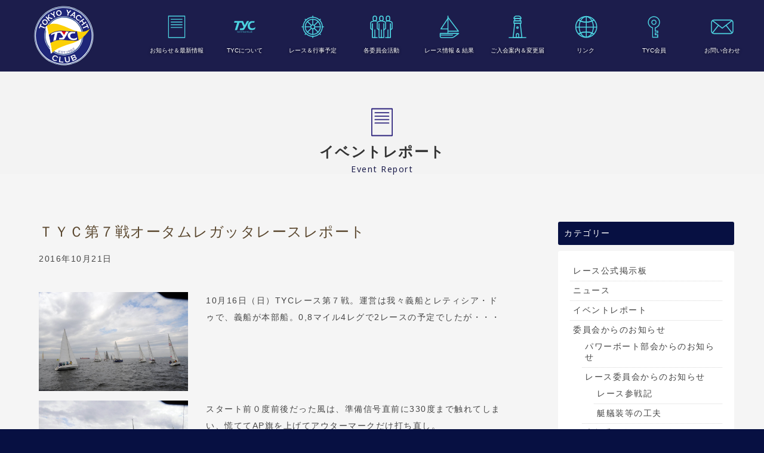

--- FILE ---
content_type: text/html; charset=UTF-8
request_url: https://www.tyc.gr.jp/archives/550
body_size: 10362
content:







<!doctype html>
<!--[if lt IE 7]>      <html class="no-js lt-ie9 lt-ie8 lt-ie7"> <![endif]-->
<!--[if IE 7]>         <html class="no-js lt-ie9 lt-ie8"> <![endif]-->
<!--[if IE 8]>         <html class="no-js lt-ie9"> <![endif]-->
<!--[if gt IE 8]><!-->
<html class="no-js">
<!--<![endif]-->
<head>
<meta charset="UTF-8">
<title>
ＴＹＣ第７戦オータムレガッタレースレポート | TYC 東京ヨットクラブ</title>
<meta name="viewport" content="width=device-width">
<link href="https://fonts.googleapis.com/css?family=Noto+Sans:400,700" rel="stylesheet">
<link href="https://www.tyc.gr.jp/wordpress/wp-content/themes/tyc/css/basic.css" rel="stylesheet" type="text/css">
<link href="https://www.tyc.gr.jp/wordpress/wp-content/themes/tyc/css/common.css" rel="stylesheet" type="text/css">
<link href="https://www.tyc.gr.jp/wordpress/wp-content/themes/tyc/css/contents.css" rel="stylesheet" type="text/css">
    
<link href="https://www.tyc.gr.jp/wordpress/wp-content/themes/tyc/css/page-single.css" rel="stylesheet" type="text/css">
    
<link href="https://www.tyc.gr.jp/wordpress/wp-content/themes/tyc/css/wp-members.css" rel="stylesheet" type="text/css">    
    


    
    
    
<!-- [if lt IE 9 ]>
<script src="http://html5shiv.googlecode.com/svn/trunk/html5.js"></script>
<![endif]--> 
<!-- [if lt IE 9 ]>
<script src="http://css3-mediaqueries-js.googlecode.com/svn/trunk/css3-mediaqueries.js"></script>
<![endif]--> 
<!--[if gte IE 9]>
  <style type="text/css">
    .gradient {
       filter: none;
    }
  </style>
<![endif]--> 
<script src="//ajax.googleapis.com/ajax/libs/jquery/1.11.0/jquery.min.js"></script> 
<script>
		window.jQuery || document.write( '<script src="TYC 東京ヨットクラブ/js/jquery-1.11.0.min.js"><\/script>' )
	</script> 
<script src="https://www.tyc.gr.jp/wordpress/wp-content/themes/tyc/js/modernizr-2.6.2-respond-1.1.0.min.js"></script> 

<!-- WP CSS -->
<link rel="stylesheet" href="https://www.tyc.gr.jp/wordpress/wp-content/themes/tyc/style.css">
<meta name='robots' content='max-image-preview:large' />
<link rel="alternate" type="application/rss+xml" title="TYC 東京ヨットクラブ &raquo; ＴＹＣ第７戦オータムレガッタレースレポート のコメントのフィード" href="https://www.tyc.gr.jp/archives/550/feed" />
<link rel="alternate" title="oEmbed (JSON)" type="application/json+oembed" href="https://www.tyc.gr.jp/wp-json/oembed/1.0/embed?url=https%3A%2F%2Fwww.tyc.gr.jp%2Farchives%2F550" />
<link rel="alternate" title="oEmbed (XML)" type="text/xml+oembed" href="https://www.tyc.gr.jp/wp-json/oembed/1.0/embed?url=https%3A%2F%2Fwww.tyc.gr.jp%2Farchives%2F550&#038;format=xml" />
<style id='wp-img-auto-sizes-contain-inline-css' type='text/css'>
img:is([sizes=auto i],[sizes^="auto," i]){contain-intrinsic-size:3000px 1500px}
/*# sourceURL=wp-img-auto-sizes-contain-inline-css */
</style>
<style id='wp-emoji-styles-inline-css' type='text/css'>

	img.wp-smiley, img.emoji {
		display: inline !important;
		border: none !important;
		box-shadow: none !important;
		height: 1em !important;
		width: 1em !important;
		margin: 0 0.07em !important;
		vertical-align: -0.1em !important;
		background: none !important;
		padding: 0 !important;
	}
/*# sourceURL=wp-emoji-styles-inline-css */
</style>
<style id='wp-block-library-inline-css' type='text/css'>
:root{--wp-block-synced-color:#7a00df;--wp-block-synced-color--rgb:122,0,223;--wp-bound-block-color:var(--wp-block-synced-color);--wp-editor-canvas-background:#ddd;--wp-admin-theme-color:#007cba;--wp-admin-theme-color--rgb:0,124,186;--wp-admin-theme-color-darker-10:#006ba1;--wp-admin-theme-color-darker-10--rgb:0,107,160.5;--wp-admin-theme-color-darker-20:#005a87;--wp-admin-theme-color-darker-20--rgb:0,90,135;--wp-admin-border-width-focus:2px}@media (min-resolution:192dpi){:root{--wp-admin-border-width-focus:1.5px}}.wp-element-button{cursor:pointer}:root .has-very-light-gray-background-color{background-color:#eee}:root .has-very-dark-gray-background-color{background-color:#313131}:root .has-very-light-gray-color{color:#eee}:root .has-very-dark-gray-color{color:#313131}:root .has-vivid-green-cyan-to-vivid-cyan-blue-gradient-background{background:linear-gradient(135deg,#00d084,#0693e3)}:root .has-purple-crush-gradient-background{background:linear-gradient(135deg,#34e2e4,#4721fb 50%,#ab1dfe)}:root .has-hazy-dawn-gradient-background{background:linear-gradient(135deg,#faaca8,#dad0ec)}:root .has-subdued-olive-gradient-background{background:linear-gradient(135deg,#fafae1,#67a671)}:root .has-atomic-cream-gradient-background{background:linear-gradient(135deg,#fdd79a,#004a59)}:root .has-nightshade-gradient-background{background:linear-gradient(135deg,#330968,#31cdcf)}:root .has-midnight-gradient-background{background:linear-gradient(135deg,#020381,#2874fc)}:root{--wp--preset--font-size--normal:16px;--wp--preset--font-size--huge:42px}.has-regular-font-size{font-size:1em}.has-larger-font-size{font-size:2.625em}.has-normal-font-size{font-size:var(--wp--preset--font-size--normal)}.has-huge-font-size{font-size:var(--wp--preset--font-size--huge)}.has-text-align-center{text-align:center}.has-text-align-left{text-align:left}.has-text-align-right{text-align:right}.has-fit-text{white-space:nowrap!important}#end-resizable-editor-section{display:none}.aligncenter{clear:both}.items-justified-left{justify-content:flex-start}.items-justified-center{justify-content:center}.items-justified-right{justify-content:flex-end}.items-justified-space-between{justify-content:space-between}.screen-reader-text{border:0;clip-path:inset(50%);height:1px;margin:-1px;overflow:hidden;padding:0;position:absolute;width:1px;word-wrap:normal!important}.screen-reader-text:focus{background-color:#ddd;clip-path:none;color:#444;display:block;font-size:1em;height:auto;left:5px;line-height:normal;padding:15px 23px 14px;text-decoration:none;top:5px;width:auto;z-index:100000}html :where(.has-border-color){border-style:solid}html :where([style*=border-top-color]){border-top-style:solid}html :where([style*=border-right-color]){border-right-style:solid}html :where([style*=border-bottom-color]){border-bottom-style:solid}html :where([style*=border-left-color]){border-left-style:solid}html :where([style*=border-width]){border-style:solid}html :where([style*=border-top-width]){border-top-style:solid}html :where([style*=border-right-width]){border-right-style:solid}html :where([style*=border-bottom-width]){border-bottom-style:solid}html :where([style*=border-left-width]){border-left-style:solid}html :where(img[class*=wp-image-]){height:auto;max-width:100%}:where(figure){margin:0 0 1em}html :where(.is-position-sticky){--wp-admin--admin-bar--position-offset:var(--wp-admin--admin-bar--height,0px)}@media screen and (max-width:600px){html :where(.is-position-sticky){--wp-admin--admin-bar--position-offset:0px}}

/*# sourceURL=wp-block-library-inline-css */
</style><style id='global-styles-inline-css' type='text/css'>
:root{--wp--preset--aspect-ratio--square: 1;--wp--preset--aspect-ratio--4-3: 4/3;--wp--preset--aspect-ratio--3-4: 3/4;--wp--preset--aspect-ratio--3-2: 3/2;--wp--preset--aspect-ratio--2-3: 2/3;--wp--preset--aspect-ratio--16-9: 16/9;--wp--preset--aspect-ratio--9-16: 9/16;--wp--preset--color--black: #000000;--wp--preset--color--cyan-bluish-gray: #abb8c3;--wp--preset--color--white: #ffffff;--wp--preset--color--pale-pink: #f78da7;--wp--preset--color--vivid-red: #cf2e2e;--wp--preset--color--luminous-vivid-orange: #ff6900;--wp--preset--color--luminous-vivid-amber: #fcb900;--wp--preset--color--light-green-cyan: #7bdcb5;--wp--preset--color--vivid-green-cyan: #00d084;--wp--preset--color--pale-cyan-blue: #8ed1fc;--wp--preset--color--vivid-cyan-blue: #0693e3;--wp--preset--color--vivid-purple: #9b51e0;--wp--preset--gradient--vivid-cyan-blue-to-vivid-purple: linear-gradient(135deg,rgb(6,147,227) 0%,rgb(155,81,224) 100%);--wp--preset--gradient--light-green-cyan-to-vivid-green-cyan: linear-gradient(135deg,rgb(122,220,180) 0%,rgb(0,208,130) 100%);--wp--preset--gradient--luminous-vivid-amber-to-luminous-vivid-orange: linear-gradient(135deg,rgb(252,185,0) 0%,rgb(255,105,0) 100%);--wp--preset--gradient--luminous-vivid-orange-to-vivid-red: linear-gradient(135deg,rgb(255,105,0) 0%,rgb(207,46,46) 100%);--wp--preset--gradient--very-light-gray-to-cyan-bluish-gray: linear-gradient(135deg,rgb(238,238,238) 0%,rgb(169,184,195) 100%);--wp--preset--gradient--cool-to-warm-spectrum: linear-gradient(135deg,rgb(74,234,220) 0%,rgb(151,120,209) 20%,rgb(207,42,186) 40%,rgb(238,44,130) 60%,rgb(251,105,98) 80%,rgb(254,248,76) 100%);--wp--preset--gradient--blush-light-purple: linear-gradient(135deg,rgb(255,206,236) 0%,rgb(152,150,240) 100%);--wp--preset--gradient--blush-bordeaux: linear-gradient(135deg,rgb(254,205,165) 0%,rgb(254,45,45) 50%,rgb(107,0,62) 100%);--wp--preset--gradient--luminous-dusk: linear-gradient(135deg,rgb(255,203,112) 0%,rgb(199,81,192) 50%,rgb(65,88,208) 100%);--wp--preset--gradient--pale-ocean: linear-gradient(135deg,rgb(255,245,203) 0%,rgb(182,227,212) 50%,rgb(51,167,181) 100%);--wp--preset--gradient--electric-grass: linear-gradient(135deg,rgb(202,248,128) 0%,rgb(113,206,126) 100%);--wp--preset--gradient--midnight: linear-gradient(135deg,rgb(2,3,129) 0%,rgb(40,116,252) 100%);--wp--preset--font-size--small: 13px;--wp--preset--font-size--medium: 20px;--wp--preset--font-size--large: 36px;--wp--preset--font-size--x-large: 42px;--wp--preset--spacing--20: 0.44rem;--wp--preset--spacing--30: 0.67rem;--wp--preset--spacing--40: 1rem;--wp--preset--spacing--50: 1.5rem;--wp--preset--spacing--60: 2.25rem;--wp--preset--spacing--70: 3.38rem;--wp--preset--spacing--80: 5.06rem;--wp--preset--shadow--natural: 6px 6px 9px rgba(0, 0, 0, 0.2);--wp--preset--shadow--deep: 12px 12px 50px rgba(0, 0, 0, 0.4);--wp--preset--shadow--sharp: 6px 6px 0px rgba(0, 0, 0, 0.2);--wp--preset--shadow--outlined: 6px 6px 0px -3px rgb(255, 255, 255), 6px 6px rgb(0, 0, 0);--wp--preset--shadow--crisp: 6px 6px 0px rgb(0, 0, 0);}:where(.is-layout-flex){gap: 0.5em;}:where(.is-layout-grid){gap: 0.5em;}body .is-layout-flex{display: flex;}.is-layout-flex{flex-wrap: wrap;align-items: center;}.is-layout-flex > :is(*, div){margin: 0;}body .is-layout-grid{display: grid;}.is-layout-grid > :is(*, div){margin: 0;}:where(.wp-block-columns.is-layout-flex){gap: 2em;}:where(.wp-block-columns.is-layout-grid){gap: 2em;}:where(.wp-block-post-template.is-layout-flex){gap: 1.25em;}:where(.wp-block-post-template.is-layout-grid){gap: 1.25em;}.has-black-color{color: var(--wp--preset--color--black) !important;}.has-cyan-bluish-gray-color{color: var(--wp--preset--color--cyan-bluish-gray) !important;}.has-white-color{color: var(--wp--preset--color--white) !important;}.has-pale-pink-color{color: var(--wp--preset--color--pale-pink) !important;}.has-vivid-red-color{color: var(--wp--preset--color--vivid-red) !important;}.has-luminous-vivid-orange-color{color: var(--wp--preset--color--luminous-vivid-orange) !important;}.has-luminous-vivid-amber-color{color: var(--wp--preset--color--luminous-vivid-amber) !important;}.has-light-green-cyan-color{color: var(--wp--preset--color--light-green-cyan) !important;}.has-vivid-green-cyan-color{color: var(--wp--preset--color--vivid-green-cyan) !important;}.has-pale-cyan-blue-color{color: var(--wp--preset--color--pale-cyan-blue) !important;}.has-vivid-cyan-blue-color{color: var(--wp--preset--color--vivid-cyan-blue) !important;}.has-vivid-purple-color{color: var(--wp--preset--color--vivid-purple) !important;}.has-black-background-color{background-color: var(--wp--preset--color--black) !important;}.has-cyan-bluish-gray-background-color{background-color: var(--wp--preset--color--cyan-bluish-gray) !important;}.has-white-background-color{background-color: var(--wp--preset--color--white) !important;}.has-pale-pink-background-color{background-color: var(--wp--preset--color--pale-pink) !important;}.has-vivid-red-background-color{background-color: var(--wp--preset--color--vivid-red) !important;}.has-luminous-vivid-orange-background-color{background-color: var(--wp--preset--color--luminous-vivid-orange) !important;}.has-luminous-vivid-amber-background-color{background-color: var(--wp--preset--color--luminous-vivid-amber) !important;}.has-light-green-cyan-background-color{background-color: var(--wp--preset--color--light-green-cyan) !important;}.has-vivid-green-cyan-background-color{background-color: var(--wp--preset--color--vivid-green-cyan) !important;}.has-pale-cyan-blue-background-color{background-color: var(--wp--preset--color--pale-cyan-blue) !important;}.has-vivid-cyan-blue-background-color{background-color: var(--wp--preset--color--vivid-cyan-blue) !important;}.has-vivid-purple-background-color{background-color: var(--wp--preset--color--vivid-purple) !important;}.has-black-border-color{border-color: var(--wp--preset--color--black) !important;}.has-cyan-bluish-gray-border-color{border-color: var(--wp--preset--color--cyan-bluish-gray) !important;}.has-white-border-color{border-color: var(--wp--preset--color--white) !important;}.has-pale-pink-border-color{border-color: var(--wp--preset--color--pale-pink) !important;}.has-vivid-red-border-color{border-color: var(--wp--preset--color--vivid-red) !important;}.has-luminous-vivid-orange-border-color{border-color: var(--wp--preset--color--luminous-vivid-orange) !important;}.has-luminous-vivid-amber-border-color{border-color: var(--wp--preset--color--luminous-vivid-amber) !important;}.has-light-green-cyan-border-color{border-color: var(--wp--preset--color--light-green-cyan) !important;}.has-vivid-green-cyan-border-color{border-color: var(--wp--preset--color--vivid-green-cyan) !important;}.has-pale-cyan-blue-border-color{border-color: var(--wp--preset--color--pale-cyan-blue) !important;}.has-vivid-cyan-blue-border-color{border-color: var(--wp--preset--color--vivid-cyan-blue) !important;}.has-vivid-purple-border-color{border-color: var(--wp--preset--color--vivid-purple) !important;}.has-vivid-cyan-blue-to-vivid-purple-gradient-background{background: var(--wp--preset--gradient--vivid-cyan-blue-to-vivid-purple) !important;}.has-light-green-cyan-to-vivid-green-cyan-gradient-background{background: var(--wp--preset--gradient--light-green-cyan-to-vivid-green-cyan) !important;}.has-luminous-vivid-amber-to-luminous-vivid-orange-gradient-background{background: var(--wp--preset--gradient--luminous-vivid-amber-to-luminous-vivid-orange) !important;}.has-luminous-vivid-orange-to-vivid-red-gradient-background{background: var(--wp--preset--gradient--luminous-vivid-orange-to-vivid-red) !important;}.has-very-light-gray-to-cyan-bluish-gray-gradient-background{background: var(--wp--preset--gradient--very-light-gray-to-cyan-bluish-gray) !important;}.has-cool-to-warm-spectrum-gradient-background{background: var(--wp--preset--gradient--cool-to-warm-spectrum) !important;}.has-blush-light-purple-gradient-background{background: var(--wp--preset--gradient--blush-light-purple) !important;}.has-blush-bordeaux-gradient-background{background: var(--wp--preset--gradient--blush-bordeaux) !important;}.has-luminous-dusk-gradient-background{background: var(--wp--preset--gradient--luminous-dusk) !important;}.has-pale-ocean-gradient-background{background: var(--wp--preset--gradient--pale-ocean) !important;}.has-electric-grass-gradient-background{background: var(--wp--preset--gradient--electric-grass) !important;}.has-midnight-gradient-background{background: var(--wp--preset--gradient--midnight) !important;}.has-small-font-size{font-size: var(--wp--preset--font-size--small) !important;}.has-medium-font-size{font-size: var(--wp--preset--font-size--medium) !important;}.has-large-font-size{font-size: var(--wp--preset--font-size--large) !important;}.has-x-large-font-size{font-size: var(--wp--preset--font-size--x-large) !important;}
/*# sourceURL=global-styles-inline-css */
</style>

<style id='classic-theme-styles-inline-css' type='text/css'>
/*! This file is auto-generated */
.wp-block-button__link{color:#fff;background-color:#32373c;border-radius:9999px;box-shadow:none;text-decoration:none;padding:calc(.667em + 2px) calc(1.333em + 2px);font-size:1.125em}.wp-block-file__button{background:#32373c;color:#fff;text-decoration:none}
/*# sourceURL=/wp-includes/css/classic-themes.min.css */
</style>
<link rel='stylesheet' id='contact-form-7-css' href='https://www.tyc.gr.jp/wordpress/wp-content/plugins/contact-form-7/includes/css/styles.css?ver=6.1.4' type='text/css' media='all' />
<link rel='stylesheet' id='dashicons-css' href='https://www.tyc.gr.jp/wordpress/wp-includes/css/dashicons.min.css?ver=6.9' type='text/css' media='all' />
<link rel='stylesheet' id='wp-members-css' href='https://www.tyc.gr.jp/wordpress/wp-content/plugins/wp-members/assets/css/forms/generic-no-float.min.css?ver=3.5.5.1' type='text/css' media='all' />
<link rel='stylesheet' id='fancybox-css' href='https://www.tyc.gr.jp/wordpress/wp-content/plugins/easy-fancybox/fancybox/1.5.4/jquery.fancybox.min.css?ver=6.9' type='text/css' media='screen' />
<script type="text/javascript" src="https://www.tyc.gr.jp/wordpress/wp-includes/js/jquery/jquery.min.js?ver=3.7.1" id="jquery-core-js"></script>
<script type="text/javascript" src="https://www.tyc.gr.jp/wordpress/wp-includes/js/jquery/jquery-migrate.min.js?ver=3.4.1" id="jquery-migrate-js"></script>
<link rel="https://api.w.org/" href="https://www.tyc.gr.jp/wp-json/" /><link rel="alternate" title="JSON" type="application/json" href="https://www.tyc.gr.jp/wp-json/wp/v2/posts/550" /><link rel="EditURI" type="application/rsd+xml" title="RSD" href="https://www.tyc.gr.jp/wordpress/xmlrpc.php?rsd" />
<meta name="generator" content="WordPress 6.9" />
<link rel="canonical" href="https://www.tyc.gr.jp/archives/550" />
<link rel='shortlink' href='https://www.tyc.gr.jp/?p=550' />
		<style type="text/css" id="wp-custom-css">
			/*表の左右スクロールここから*/
table{
width:100%;
}
.scroll{
overflow: auto;
white-space:nowrap;
}
.scroll::-webkit-scrollbar{
height: 15px;
}
.scroll::-webkit-scrollbar-track{
background: #f1f1f1;
}
.scroll::-webkit-scrollbar-thumb{
background: #bbb;
}
/*表の左右スクロールここまで*/		</style>
		</head>

<body>
<section id="wrapper" class="cf">

<!-- Menu botton -->
<p id="pmenubn"><a href="#menu" class="menu-link">MENU</a> </p>
<!--/Menu botton --> 

<!-- Header -->
<header id="header">
  <div id="hrbody" class="cf">
    <h1><a href="https://www.tyc.gr.jp/">東京ヨットクラブ</a></h1>
    <div id="hr02" class="cf">
      <ul id="pcmenu" class="cf">
        <li><a href="https://www.tyc.gr.jp/info" id="pcm-info">お知らせ＆最新情報</a> </li>
        <li><a href="https://www.tyc.gr.jp/about" id="pcm-about">TYCについて</a> </li>
        <li><a href="https://www.tyc.gr.jp/event" id="pcm-event">レース＆行事予定</a> </li>
        <li><a href="https://www.tyc.gr.jp/activities" id="pcm-activities">各委員会活動</a> </li>
        <li><a href="https://www.tyc.gr.jp/result" id="pcm-result">レース情報 &amp; 結果</a> </li>
        <li><a href="https://www.tyc.gr.jp/admission" id="pcm-entry">ご入会案内＆変更届</a> </li>
        <li><a href="https://www.tyc.gr.jp/link" id="pcm-link">リンク</a> </li>
        <li><a href="https://www.tyc.gr.jp/tyc-members" id="pcm-members">TYC会員</a></li>
        <li><a href="https://www.tyc.gr.jp/contact" id="pcm-contact">お問い合わせ</a> </li>
      </ul>
    </div>
  </div>
</header>
<!-- /Header --> 

<!-- Menu -->
<div id="menubody"> 
  <!--Begin Pattern HTML-->
  <nav id="menu" role="navigation">
    <ul class="cf">
      <li><a href="https://www.tyc.gr.jp/info" id="m-info">お知らせ＆最新情報</a> </li>
      <li><a href="https://www.tyc.gr.jp/about" id="m-about">TYCについて</a> </li>
      <li><a href="https://www.tyc.gr.jp/event" id="m-event">レース＆行事予定</a> </li>
      <li><a href="https://www.tyc.gr.jp/activities" id="m-activities">各委員会活動</a> </li>
      <li><a href="https://www.tyc.gr.jp/result" id="m-result">レース情報 &amp; 結果</a> </li>
      <li><a href="https://www.tyc.gr.jp/admission" id="m-entry">ご入会案内＆変更届</a> </li>
      <li><a href="https://www.tyc.gr.jp/link" id="m-link">リンク</a> </li>
      <li><a href="https://www.tyc.gr.jp/tyc-members" id="m-members">TYC会員</a></li>
      <li><a href="https://www.tyc.gr.jp/contact" id="m-contact">お問い合わせ</a> </li>
      <li><a href="https://www.tyc.gr.jp/privacy" id="m-privacy">個人情報保護方針</a> </li>
    </ul>
  </nav>
  <!--End Pattern HTML--> 
</div>
<!--/Menu --><section id="container" class="cf"> 
  <!-- Pagetitle -->
  
    <section id="pagetitle">
    <h2 id="pt-news">イベントレポート</h2>
    <p>Event Report</p>
  </section>
    
  <!--/Pagetitle --> 
  
 
  
  <!-- Contents -->
  <section id="msp" class="cf bgcl_f5">
    <div id="col2mm" class="cf">
      <div id="mmleft" class="cf">
                        
<div id="bbs-detail" class="type-2">
    <div class="row entry-info">
    <h2 class="title">
      ＴＹＣ第７戦オータムレガッタレースレポート    </h2>
    <p class="bbs-date">
      2016年10月21日    </p>
  </div>
  <div class="row">
    <div class="img-container-wrap">
      		
		
		
		
		
		




				  				  <div class="row img-tx-row">
					<div class="col-img">
					  <div class="img-container-bbs">
												<a href="http://www.boatworld.jp//vcsImg/bbs/500-1/l/500-1_2_273_006049.jpg"> <img src="http://www.boatworld.jp//vcsImg/bbs/500-1/l/500-1_2_273_006049.jpg" /> </a>
											  </div>
					</div>
					<div class="col-txt">
					  <div class="tx-container">
												<p>10月16日（日）TYCレース第７戦。運営は我々義船とレティシア・ドゥで、義船が本部船。0,8マイル4レグで2レースの予定でしたが・・・</p>
											  </div>
					</div>
				  </div>
				  				  				  <div class="row img-tx-row">
					<div class="col-img">
					  <div class="img-container-bbs">
												<a href="http://www.boatworld.jp//vcsImg/bbs/500-1/l/500-1_2_273_034245.jpg"> <img src="http://www.boatworld.jp//vcsImg/bbs/500-1/l/500-1_2_273_034245.jpg" /> </a>
											  </div>
					</div>
					<div class="col-txt">
					  <div class="tx-container">
												<p>スタート前０度前後だった風は、準備信号直前に330度まで触れてしまい、慌ててAP旗を上げてアウターマークだけ打ち直し。</p>
											  </div>
					</div>
				  </div>
				  				  				  <div class="row img-tx-row">
					<div class="col-img">
					  <div class="img-container-bbs">
												<a href="http://www.boatworld.jp//vcsImg/bbs/500-1/l/500-1_2_273_170040.jpg"> <img src="http://www.boatworld.jp//vcsImg/bbs/500-1/l/500-1_2_273_170040.jpg" /> </a>
											  </div>
					</div>
					<div class="col-txt">
					  <div class="tx-container">
												<p>スタート後も330度から60度を行ったり来たりで、潮の影響もありとても難しいレースだったと思います。スタート時8ノットほどあった風は徐々に落ち始め、予報では7ノット位だったのがほぼ無風状態に(^_^;)</p>
											  </div>
					</div>
				  </div>
				  				  				  <div class="row img-tx-row">
					<div class="col-img">
					  <div class="img-container-bbs">
												<a href="http://www.boatworld.jp//vcsImg/bbs/500-1/l/500-1_2_273_547829.jpg"> <img src="http://www.boatworld.jp//vcsImg/bbs/500-1/l/500-1_2_273_547829.jpg" /> </a>
											  </div>
					</div>
					<div class="col-txt">
					  <div class="tx-container">
												<p>足の早い船は風が落ちる前にフィニッシュ出来ましたが、足の遅い船はかなり苦労したと思います。残念ながら1艇のDNFがありましたが、その他25艇はなんとかゴールできました。2レース目は風と時間が無くなったのでノーレースとなりました。</p>
											  </div>
					</div>
				  </div>
				  				  				  				  				  				  				  				  				  				  				  				  				  				  				  				  				  		
		
          </div>
  </div>
  <div class="row">
    <div class="txt-container-wrap">
            <div id="related-link">
                                              </div>
    </div>
  </div>
  </div>



<!--


<div class="nav-below"> <span class="nav-previous">
<a href="https://www.tyc.gr.jp/archives/548" rel="prev">&laquo; 前の記事</a></span> <span class="nav-next">
<a href="https://www.tyc.gr.jp/archives/551" rel="next">次の記事 &raquo;</a></span> 
</div>


-->









<div class="nav-below"> 
	
	
	
            
	


<span class="nav-previous">
	
	
<a href="https://www.tyc.gr.jp/archives/548">&laquo; 前の記事</a>
</span>
	
	
	
                 
	
	<span class="nav-next">
	
<a href="https://www.tyc.gr.jp/archives/551">次の記事 &raquo;</a>
  
	</span> 	
		
		
        
</div>















<!-- /.nav-below -->


                      </div>
      <div id="mmright" class="cf">
        	<div class="widget-area">
		<ul>
			<li id="categories-3" class="panel panel-default clearfix widget_categories"><div class="panel-heading"><h3 class="widget-title">カテゴリー</h3></div>
			<ul>
					<li class="cat-item cat-item-17"><a href="https://www.tyc.gr.jp/archives/category/race-noticeboard">レース公式掲示板</a>
</li>
	<li class="cat-item cat-item-1"><a href="https://www.tyc.gr.jp/archives/category/news">ニュース</a>
</li>
	<li class="cat-item cat-item-2"><a href="https://www.tyc.gr.jp/archives/category/event-report">イベントレポート</a>
</li>
	<li class="cat-item cat-item-3"><a href="https://www.tyc.gr.jp/archives/category/announcement-committee">委員会からのお知らせ</a>
<ul class='children'>
	<li class="cat-item cat-item-16"><a href="https://www.tyc.gr.jp/archives/category/announcement-committee/powerboat">パワーボート部会からのお知らせ</a>
</li>
	<li class="cat-item cat-item-5"><a href="https://www.tyc.gr.jp/archives/category/announcement-committee/race">レース委員会からのお知らせ</a>
	<ul class='children'>
	<li class="cat-item cat-item-13"><a href="https://www.tyc.gr.jp/archives/category/announcement-committee/race/report">レース参戦記</a>
</li>
	<li class="cat-item cat-item-14"><a href="https://www.tyc.gr.jp/archives/category/announcement-committee/race/device">艇艤装等の工夫</a>
</li>
	</ul>
</li>
	<li class="cat-item cat-item-6"><a href="https://www.tyc.gr.jp/archives/category/announcement-committee/media">広報委員会からのお知らせ</a>
</li>
	<li class="cat-item cat-item-7"><a href="https://www.tyc.gr.jp/archives/category/announcement-committee/safe-communication">安全通信委員会からのお知らせ</a>
</li>
	<li class="cat-item cat-item-8"><a href="https://www.tyc.gr.jp/archives/category/announcement-committee/event">行事委員会からのお知らせ</a>
</li>
	<li class="cat-item cat-item-9"><a href="https://www.tyc.gr.jp/archives/category/announcement-committee/anchorage">泊地委員会からのお知らせ</a>
</li>
	<li class="cat-item cat-item-10"><a href="https://www.tyc.gr.jp/archives/category/announcement-committee/house">ハウス委員会からのお知らせ</a>
</li>
	<li class="cat-item cat-item-11"><a href="https://www.tyc.gr.jp/archives/category/announcement-committee/cruising">クルージング委員会からのお知らせ</a>
</li>
	<li class="cat-item cat-item-12"><a href="https://www.tyc.gr.jp/archives/category/announcement-committee/jsaf">JSAF委員会からのお知らせ</a>
</li>
</ul>
</li>
	<li class="cat-item cat-item-4"><a href="https://www.tyc.gr.jp/archives/category/tyc-announcement">TYC告知版</a>
</li>
	<li class="cat-item cat-item-18"><a href="https://www.tyc.gr.jp/archives/category/partner">協賛パートナー</a>
</li>
			</ul>

			</li><li id="recent-posts-3" class="panel panel-default clearfix widget_recent_entries"><div class="panel-heading"><h3 class="widget-title">最近の投稿</h3></div>            <ul>
                                    <li>
                        <a href="https://www.tyc.gr.jp/archives/6200" title="『東京島酒を味わいながら　伊豆諸島クルージングを語る会』～参加者募集～（再送）">
                            『東京島酒を味わいながら　伊豆諸島クルージングを語る会』～参加者募集～（再送）                        </a>
                    </li>
                                    <li>
                        <a href="https://www.tyc.gr.jp/archives/6207" title="ＴＹＣレース練習会中止のお知らせ">
                            ＴＹＣレース練習会中止のお知らせ                        </a>
                    </li>
                                    <li>
                        <a href="https://www.tyc.gr.jp/archives/6175" title="理事長2026年新年挨拶">
                            理事長2026年新年挨拶                        </a>
                    </li>
                                    <li>
                        <a href="https://www.tyc.gr.jp/archives/6172" title="理事長新年あいさつ告示">
                            理事長新年あいさつ告示                        </a>
                    </li>
                                    <li>
                        <a href="https://www.tyc.gr.jp/archives/6179" title="「YMTクリスマスパーティ2025＠東京夢の島マリーナ」開催">
                            「YMTクリスマスパーティ2025＠東京夢の島マリーナ」開催                        </a>
                    </li>
                            </ul>
</li><li id="archives-3" class="panel panel-default clearfix widget_archive"><div class="panel-heading"><h3 class="widget-title">月別アーカイブ</h3></div>
			<ul>
					<li><a href='https://www.tyc.gr.jp/archives/date/2026/01'>2026年1月</a></li>
	<li><a href='https://www.tyc.gr.jp/archives/date/2025/12'>2025年12月</a></li>
	<li><a href='https://www.tyc.gr.jp/archives/date/2025/11'>2025年11月</a></li>
	<li><a href='https://www.tyc.gr.jp/archives/date/2025/10'>2025年10月</a></li>
	<li><a href='https://www.tyc.gr.jp/archives/date/2025/09'>2025年9月</a></li>
	<li><a href='https://www.tyc.gr.jp/archives/date/2025/08'>2025年8月</a></li>
	<li><a href='https://www.tyc.gr.jp/archives/date/2025/07'>2025年7月</a></li>
	<li><a href='https://www.tyc.gr.jp/archives/date/2025/06'>2025年6月</a></li>
	<li><a href='https://www.tyc.gr.jp/archives/date/2025/05'>2025年5月</a></li>
	<li><a href='https://www.tyc.gr.jp/archives/date/2025/04'>2025年4月</a></li>
	<li><a href='https://www.tyc.gr.jp/archives/date/2025/03'>2025年3月</a></li>
	<li><a href='https://www.tyc.gr.jp/archives/date/2025/02'>2025年2月</a></li>
	<li><a href='https://www.tyc.gr.jp/archives/date/2025/01'>2025年1月</a></li>
	<li><a href='https://www.tyc.gr.jp/archives/date/2024/12'>2024年12月</a></li>
	<li><a href='https://www.tyc.gr.jp/archives/date/2024/11'>2024年11月</a></li>
	<li><a href='https://www.tyc.gr.jp/archives/date/2024/10'>2024年10月</a></li>
	<li><a href='https://www.tyc.gr.jp/archives/date/2024/09'>2024年9月</a></li>
	<li><a href='https://www.tyc.gr.jp/archives/date/2024/08'>2024年8月</a></li>
	<li><a href='https://www.tyc.gr.jp/archives/date/2024/07'>2024年7月</a></li>
	<li><a href='https://www.tyc.gr.jp/archives/date/2024/06'>2024年6月</a></li>
	<li><a href='https://www.tyc.gr.jp/archives/date/2024/05'>2024年5月</a></li>
	<li><a href='https://www.tyc.gr.jp/archives/date/2024/04'>2024年4月</a></li>
	<li><a href='https://www.tyc.gr.jp/archives/date/2024/03'>2024年3月</a></li>
	<li><a href='https://www.tyc.gr.jp/archives/date/2024/02'>2024年2月</a></li>
	<li><a href='https://www.tyc.gr.jp/archives/date/2024/01'>2024年1月</a></li>
	<li><a href='https://www.tyc.gr.jp/archives/date/2023/12'>2023年12月</a></li>
	<li><a href='https://www.tyc.gr.jp/archives/date/2023/11'>2023年11月</a></li>
	<li><a href='https://www.tyc.gr.jp/archives/date/2023/10'>2023年10月</a></li>
	<li><a href='https://www.tyc.gr.jp/archives/date/2023/09'>2023年9月</a></li>
	<li><a href='https://www.tyc.gr.jp/archives/date/2023/08'>2023年8月</a></li>
	<li><a href='https://www.tyc.gr.jp/archives/date/2023/07'>2023年7月</a></li>
	<li><a href='https://www.tyc.gr.jp/archives/date/2023/06'>2023年6月</a></li>
	<li><a href='https://www.tyc.gr.jp/archives/date/2023/05'>2023年5月</a></li>
	<li><a href='https://www.tyc.gr.jp/archives/date/2023/04'>2023年4月</a></li>
	<li><a href='https://www.tyc.gr.jp/archives/date/2023/03'>2023年3月</a></li>
	<li><a href='https://www.tyc.gr.jp/archives/date/2023/02'>2023年2月</a></li>
	<li><a href='https://www.tyc.gr.jp/archives/date/2023/01'>2023年1月</a></li>
	<li><a href='https://www.tyc.gr.jp/archives/date/2022/12'>2022年12月</a></li>
	<li><a href='https://www.tyc.gr.jp/archives/date/2022/11'>2022年11月</a></li>
	<li><a href='https://www.tyc.gr.jp/archives/date/2022/10'>2022年10月</a></li>
	<li><a href='https://www.tyc.gr.jp/archives/date/2022/09'>2022年9月</a></li>
	<li><a href='https://www.tyc.gr.jp/archives/date/2022/08'>2022年8月</a></li>
	<li><a href='https://www.tyc.gr.jp/archives/date/2022/07'>2022年7月</a></li>
	<li><a href='https://www.tyc.gr.jp/archives/date/2022/06'>2022年6月</a></li>
	<li><a href='https://www.tyc.gr.jp/archives/date/2022/05'>2022年5月</a></li>
	<li><a href='https://www.tyc.gr.jp/archives/date/2022/04'>2022年4月</a></li>
	<li><a href='https://www.tyc.gr.jp/archives/date/2022/03'>2022年3月</a></li>
	<li><a href='https://www.tyc.gr.jp/archives/date/2022/02'>2022年2月</a></li>
	<li><a href='https://www.tyc.gr.jp/archives/date/2022/01'>2022年1月</a></li>
	<li><a href='https://www.tyc.gr.jp/archives/date/2021/12'>2021年12月</a></li>
	<li><a href='https://www.tyc.gr.jp/archives/date/2021/11'>2021年11月</a></li>
	<li><a href='https://www.tyc.gr.jp/archives/date/2021/10'>2021年10月</a></li>
	<li><a href='https://www.tyc.gr.jp/archives/date/2021/09'>2021年9月</a></li>
	<li><a href='https://www.tyc.gr.jp/archives/date/2021/08'>2021年8月</a></li>
	<li><a href='https://www.tyc.gr.jp/archives/date/2021/07'>2021年7月</a></li>
	<li><a href='https://www.tyc.gr.jp/archives/date/2021/06'>2021年6月</a></li>
	<li><a href='https://www.tyc.gr.jp/archives/date/2021/05'>2021年5月</a></li>
	<li><a href='https://www.tyc.gr.jp/archives/date/2021/04'>2021年4月</a></li>
	<li><a href='https://www.tyc.gr.jp/archives/date/2021/03'>2021年3月</a></li>
	<li><a href='https://www.tyc.gr.jp/archives/date/2021/02'>2021年2月</a></li>
	<li><a href='https://www.tyc.gr.jp/archives/date/2021/01'>2021年1月</a></li>
	<li><a href='https://www.tyc.gr.jp/archives/date/2020/12'>2020年12月</a></li>
	<li><a href='https://www.tyc.gr.jp/archives/date/2020/11'>2020年11月</a></li>
	<li><a href='https://www.tyc.gr.jp/archives/date/2020/10'>2020年10月</a></li>
	<li><a href='https://www.tyc.gr.jp/archives/date/2020/09'>2020年9月</a></li>
	<li><a href='https://www.tyc.gr.jp/archives/date/2020/08'>2020年8月</a></li>
	<li><a href='https://www.tyc.gr.jp/archives/date/2020/07'>2020年7月</a></li>
	<li><a href='https://www.tyc.gr.jp/archives/date/2020/06'>2020年6月</a></li>
	<li><a href='https://www.tyc.gr.jp/archives/date/2020/05'>2020年5月</a></li>
	<li><a href='https://www.tyc.gr.jp/archives/date/2020/04'>2020年4月</a></li>
	<li><a href='https://www.tyc.gr.jp/archives/date/2020/03'>2020年3月</a></li>
	<li><a href='https://www.tyc.gr.jp/archives/date/2020/02'>2020年2月</a></li>
	<li><a href='https://www.tyc.gr.jp/archives/date/2020/01'>2020年1月</a></li>
	<li><a href='https://www.tyc.gr.jp/archives/date/2019/12'>2019年12月</a></li>
	<li><a href='https://www.tyc.gr.jp/archives/date/2019/11'>2019年11月</a></li>
	<li><a href='https://www.tyc.gr.jp/archives/date/2019/10'>2019年10月</a></li>
	<li><a href='https://www.tyc.gr.jp/archives/date/2019/09'>2019年9月</a></li>
	<li><a href='https://www.tyc.gr.jp/archives/date/2019/08'>2019年8月</a></li>
	<li><a href='https://www.tyc.gr.jp/archives/date/2019/07'>2019年7月</a></li>
	<li><a href='https://www.tyc.gr.jp/archives/date/2019/06'>2019年6月</a></li>
	<li><a href='https://www.tyc.gr.jp/archives/date/2019/05'>2019年5月</a></li>
	<li><a href='https://www.tyc.gr.jp/archives/date/2019/04'>2019年4月</a></li>
	<li><a href='https://www.tyc.gr.jp/archives/date/2019/03'>2019年3月</a></li>
	<li><a href='https://www.tyc.gr.jp/archives/date/2019/02'>2019年2月</a></li>
	<li><a href='https://www.tyc.gr.jp/archives/date/2019/01'>2019年1月</a></li>
	<li><a href='https://www.tyc.gr.jp/archives/date/2018/12'>2018年12月</a></li>
	<li><a href='https://www.tyc.gr.jp/archives/date/2018/11'>2018年11月</a></li>
	<li><a href='https://www.tyc.gr.jp/archives/date/2018/10'>2018年10月</a></li>
	<li><a href='https://www.tyc.gr.jp/archives/date/2018/09'>2018年9月</a></li>
	<li><a href='https://www.tyc.gr.jp/archives/date/2018/08'>2018年8月</a></li>
	<li><a href='https://www.tyc.gr.jp/archives/date/2018/07'>2018年7月</a></li>
	<li><a href='https://www.tyc.gr.jp/archives/date/2018/06'>2018年6月</a></li>
	<li><a href='https://www.tyc.gr.jp/archives/date/2018/05'>2018年5月</a></li>
	<li><a href='https://www.tyc.gr.jp/archives/date/2018/04'>2018年4月</a></li>
	<li><a href='https://www.tyc.gr.jp/archives/date/2018/03'>2018年3月</a></li>
	<li><a href='https://www.tyc.gr.jp/archives/date/2018/02'>2018年2月</a></li>
	<li><a href='https://www.tyc.gr.jp/archives/date/2018/01'>2018年1月</a></li>
	<li><a href='https://www.tyc.gr.jp/archives/date/2017/12'>2017年12月</a></li>
	<li><a href='https://www.tyc.gr.jp/archives/date/2017/11'>2017年11月</a></li>
	<li><a href='https://www.tyc.gr.jp/archives/date/2017/10'>2017年10月</a></li>
	<li><a href='https://www.tyc.gr.jp/archives/date/2017/09'>2017年9月</a></li>
	<li><a href='https://www.tyc.gr.jp/archives/date/2017/07'>2017年7月</a></li>
	<li><a href='https://www.tyc.gr.jp/archives/date/2017/06'>2017年6月</a></li>
	<li><a href='https://www.tyc.gr.jp/archives/date/2017/05'>2017年5月</a></li>
	<li><a href='https://www.tyc.gr.jp/archives/date/2017/04'>2017年4月</a></li>
	<li><a href='https://www.tyc.gr.jp/archives/date/2017/03'>2017年3月</a></li>
	<li><a href='https://www.tyc.gr.jp/archives/date/2017/02'>2017年2月</a></li>
	<li><a href='https://www.tyc.gr.jp/archives/date/2017/01'>2017年1月</a></li>
	<li><a href='https://www.tyc.gr.jp/archives/date/2016/12'>2016年12月</a></li>
	<li><a href='https://www.tyc.gr.jp/archives/date/2016/11'>2016年11月</a></li>
	<li><a href='https://www.tyc.gr.jp/archives/date/2016/10'>2016年10月</a></li>
	<li><a href='https://www.tyc.gr.jp/archives/date/2016/09'>2016年9月</a></li>
	<li><a href='https://www.tyc.gr.jp/archives/date/2016/08'>2016年8月</a></li>
	<li><a href='https://www.tyc.gr.jp/archives/date/2016/07'>2016年7月</a></li>
	<li><a href='https://www.tyc.gr.jp/archives/date/2016/06'>2016年6月</a></li>
	<li><a href='https://www.tyc.gr.jp/archives/date/2016/05'>2016年5月</a></li>
	<li><a href='https://www.tyc.gr.jp/archives/date/2016/04'>2016年4月</a></li>
	<li><a href='https://www.tyc.gr.jp/archives/date/2016/03'>2016年3月</a></li>
	<li><a href='https://www.tyc.gr.jp/archives/date/2016/02'>2016年2月</a></li>
	<li><a href='https://www.tyc.gr.jp/archives/date/2016/01'>2016年1月</a></li>
	<li><a href='https://www.tyc.gr.jp/archives/date/2015/12'>2015年12月</a></li>
	<li><a href='https://www.tyc.gr.jp/archives/date/2015/11'>2015年11月</a></li>
	<li><a href='https://www.tyc.gr.jp/archives/date/2015/10'>2015年10月</a></li>
	<li><a href='https://www.tyc.gr.jp/archives/date/2015/09'>2015年9月</a></li>
	<li><a href='https://www.tyc.gr.jp/archives/date/2015/08'>2015年8月</a></li>
	<li><a href='https://www.tyc.gr.jp/archives/date/2015/07'>2015年7月</a></li>
	<li><a href='https://www.tyc.gr.jp/archives/date/2015/06'>2015年6月</a></li>
	<li><a href='https://www.tyc.gr.jp/archives/date/2015/05'>2015年5月</a></li>
	<li><a href='https://www.tyc.gr.jp/archives/date/2015/04'>2015年4月</a></li>
	<li><a href='https://www.tyc.gr.jp/archives/date/2015/03'>2015年3月</a></li>
	<li><a href='https://www.tyc.gr.jp/archives/date/2015/02'>2015年2月</a></li>
	<li><a href='https://www.tyc.gr.jp/archives/date/2015/01'>2015年1月</a></li>
	<li><a href='https://www.tyc.gr.jp/archives/date/2014/12'>2014年12月</a></li>
	<li><a href='https://www.tyc.gr.jp/archives/date/2014/11'>2014年11月</a></li>
	<li><a href='https://www.tyc.gr.jp/archives/date/2014/10'>2014年10月</a></li>
	<li><a href='https://www.tyc.gr.jp/archives/date/2014/09'>2014年9月</a></li>
	<li><a href='https://www.tyc.gr.jp/archives/date/2014/08'>2014年8月</a></li>
	<li><a href='https://www.tyc.gr.jp/archives/date/2014/07'>2014年7月</a></li>
	<li><a href='https://www.tyc.gr.jp/archives/date/2014/06'>2014年6月</a></li>
	<li><a href='https://www.tyc.gr.jp/archives/date/2014/05'>2014年5月</a></li>
	<li><a href='https://www.tyc.gr.jp/archives/date/2014/04'>2014年4月</a></li>
	<li><a href='https://www.tyc.gr.jp/archives/date/2014/03'>2014年3月</a></li>
	<li><a href='https://www.tyc.gr.jp/archives/date/2014/02'>2014年2月</a></li>
	<li><a href='https://www.tyc.gr.jp/archives/date/2014/01'>2014年1月</a></li>
	<li><a href='https://www.tyc.gr.jp/archives/date/2013/12'>2013年12月</a></li>
	<li><a href='https://www.tyc.gr.jp/archives/date/2013/11'>2013年11月</a></li>
	<li><a href='https://www.tyc.gr.jp/archives/date/2013/10'>2013年10月</a></li>
	<li><a href='https://www.tyc.gr.jp/archives/date/2013/09'>2013年9月</a></li>
	<li><a href='https://www.tyc.gr.jp/archives/date/2013/08'>2013年8月</a></li>
	<li><a href='https://www.tyc.gr.jp/archives/date/2013/07'>2013年7月</a></li>
	<li><a href='https://www.tyc.gr.jp/archives/date/2013/06'>2013年6月</a></li>
	<li><a href='https://www.tyc.gr.jp/archives/date/2013/05'>2013年5月</a></li>
	<li><a href='https://www.tyc.gr.jp/archives/date/2013/04'>2013年4月</a></li>
	<li><a href='https://www.tyc.gr.jp/archives/date/2013/03'>2013年3月</a></li>
	<li><a href='https://www.tyc.gr.jp/archives/date/2013/02'>2013年2月</a></li>
	<li><a href='https://www.tyc.gr.jp/archives/date/2013/01'>2013年1月</a></li>
	<li><a href='https://www.tyc.gr.jp/archives/date/2012/12'>2012年12月</a></li>
	<li><a href='https://www.tyc.gr.jp/archives/date/2012/11'>2012年11月</a></li>
	<li><a href='https://www.tyc.gr.jp/archives/date/2012/10'>2012年10月</a></li>
	<li><a href='https://www.tyc.gr.jp/archives/date/2012/09'>2012年9月</a></li>
	<li><a href='https://www.tyc.gr.jp/archives/date/2012/08'>2012年8月</a></li>
	<li><a href='https://www.tyc.gr.jp/archives/date/2012/07'>2012年7月</a></li>
	<li><a href='https://www.tyc.gr.jp/archives/date/2012/06'>2012年6月</a></li>
	<li><a href='https://www.tyc.gr.jp/archives/date/2012/05'>2012年5月</a></li>
	<li><a href='https://www.tyc.gr.jp/archives/date/2012/04'>2012年4月</a></li>
	<li><a href='https://www.tyc.gr.jp/archives/date/2012/03'>2012年3月</a></li>
	<li><a href='https://www.tyc.gr.jp/archives/date/2012/02'>2012年2月</a></li>
	<li><a href='https://www.tyc.gr.jp/archives/date/2012/01'>2012年1月</a></li>
	<li><a href='https://www.tyc.gr.jp/archives/date/2011/12'>2011年12月</a></li>
	<li><a href='https://www.tyc.gr.jp/archives/date/2011/11'>2011年11月</a></li>
	<li><a href='https://www.tyc.gr.jp/archives/date/2011/10'>2011年10月</a></li>
	<li><a href='https://www.tyc.gr.jp/archives/date/2011/09'>2011年9月</a></li>
	<li><a href='https://www.tyc.gr.jp/archives/date/2011/08'>2011年8月</a></li>
	<li><a href='https://www.tyc.gr.jp/archives/date/2011/07'>2011年7月</a></li>
	<li><a href='https://www.tyc.gr.jp/archives/date/2011/06'>2011年6月</a></li>
	<li><a href='https://www.tyc.gr.jp/archives/date/2011/05'>2011年5月</a></li>
	<li><a href='https://www.tyc.gr.jp/archives/date/2011/04'>2011年4月</a></li>
	<li><a href='https://www.tyc.gr.jp/archives/date/2011/03'>2011年3月</a></li>
	<li><a href='https://www.tyc.gr.jp/archives/date/2011/02'>2011年2月</a></li>
	<li><a href='https://www.tyc.gr.jp/archives/date/2011/01'>2011年1月</a></li>
	<li><a href='https://www.tyc.gr.jp/archives/date/2010/12'>2010年12月</a></li>
	<li><a href='https://www.tyc.gr.jp/archives/date/2010/11'>2010年11月</a></li>
	<li><a href='https://www.tyc.gr.jp/archives/date/2010/10'>2010年10月</a></li>
			</ul>

			</li>		</ul>
		

		
	</div>      </div>
    </div>
  </section>
  <!--/Contents --> 
  
</section>
</section>
<!-- End of Wrapper -->
<!-- Footer -->
<footer id="footer">
  <div id="ftbody" class="cf">
    <ul class="cf">
      <li><a href="https://www.tyc.gr.jp/">ホーム</a></li>
      <li><a href="https://www.tyc.gr.jp/info">お知らせ＆最新情報</a></li>
      <li><a href="https://www.tyc.gr.jp/about">TYCについて</a></li>
      <li><a href="https://www.tyc.gr.jp/event">レース＆行事予定</a></li>
      <li><a href="https://www.tyc.gr.jp/activities">各委員会活動</a></li>
      <li><a href="https://www.tyc.gr.jp/result">レース情報 &amp; 結果</a></li>
      <li><a href="https://www.tyc.gr.jp/admission">ご入会案内＆変更届</a></li>
      <li><a href="https://www.tyc.gr.jp/link">リンク</a></li>
      <li><a href="https://www.tyc.gr.jp/tyc-members">TYC会員</a></li>
      <li><a href="https://www.tyc.gr.jp/contact">お問い合わせ</a></li>
      <li><a href="https://www.tyc.gr.jp/privacy">個人情報保護方針</a></li>
    </ul>
    <p>Copyright&nbsp;&copy;&nbsp;TYC All Rights Reserved.</p>
  </div>
</footer>
<!-- /Footer --><!-- #EndLibraryItem --><!-- Scripts --> 

<!-- menu toggle --> 
<script>
$(document).ready(function() {
	$('body').addClass('js');
	var $menu = $('#menu'),
	$menulink = $('.menu-link');
	
	$menulink.click(function() {
	$menulink.toggleClass('active');
	$menu.toggleClass('active');
	return false;
	});
});
//@ sourceURL=pen.js
</script> 
<!-- Script --> 

<script>
function init() {
// スクロールして何ピクセルでアニメーションさせるか
var px_change  = 200;
// スクロールのイベントハンドラを登録
window.addEventListener('scroll', function(e){
// 変化するポイントまでスクロールしたらクラスを追加
if ( $(window).scrollTop() > px_change ) {
$("#header").addClass("smaller");
// 変化するポイント以前であればクラスを削除
} else if ( $("#header").hasClass("smaller") ) {
$("#header").removeClass("smaller");
}
});
}
window.onload = init();
</script> 
<script src="https://www.tyc.gr.jp/wordpress/wp-content/themes/tyc/js/jquery.cycle2.min.js"></script> 
<script type="text/javascript" src="https://www.tyc.gr.jp/wordpress/wp-content/themes/tyc/js/jquery.tab.js"></script>
<script type="speculationrules">
{"prefetch":[{"source":"document","where":{"and":[{"href_matches":"/*"},{"not":{"href_matches":["/wordpress/wp-*.php","/wordpress/wp-admin/*","/wordpress/wp-content/uploads/*","/wordpress/wp-content/*","/wordpress/wp-content/plugins/*","/wordpress/wp-content/themes/tyc/*","/*\\?(.+)"]}},{"not":{"selector_matches":"a[rel~=\"nofollow\"]"}},{"not":{"selector_matches":".no-prefetch, .no-prefetch a"}}]},"eagerness":"conservative"}]}
</script>
<script type="text/javascript" src="https://www.tyc.gr.jp/wordpress/wp-includes/js/dist/hooks.min.js?ver=dd5603f07f9220ed27f1" id="wp-hooks-js"></script>
<script type="text/javascript" src="https://www.tyc.gr.jp/wordpress/wp-includes/js/dist/i18n.min.js?ver=c26c3dc7bed366793375" id="wp-i18n-js"></script>
<script type="text/javascript" id="wp-i18n-js-after">
/* <![CDATA[ */
wp.i18n.setLocaleData( { 'text direction\u0004ltr': [ 'ltr' ] } );
//# sourceURL=wp-i18n-js-after
/* ]]> */
</script>
<script type="text/javascript" src="https://www.tyc.gr.jp/wordpress/wp-content/plugins/contact-form-7/includes/swv/js/index.js?ver=6.1.4" id="swv-js"></script>
<script type="text/javascript" id="contact-form-7-js-translations">
/* <![CDATA[ */
( function( domain, translations ) {
	var localeData = translations.locale_data[ domain ] || translations.locale_data.messages;
	localeData[""].domain = domain;
	wp.i18n.setLocaleData( localeData, domain );
} )( "contact-form-7", {"translation-revision-date":"2025-11-30 08:12:23+0000","generator":"GlotPress\/4.0.3","domain":"messages","locale_data":{"messages":{"":{"domain":"messages","plural-forms":"nplurals=1; plural=0;","lang":"ja_JP"},"This contact form is placed in the wrong place.":["\u3053\u306e\u30b3\u30f3\u30bf\u30af\u30c8\u30d5\u30a9\u30fc\u30e0\u306f\u9593\u9055\u3063\u305f\u4f4d\u7f6e\u306b\u7f6e\u304b\u308c\u3066\u3044\u307e\u3059\u3002"],"Error:":["\u30a8\u30e9\u30fc:"]}},"comment":{"reference":"includes\/js\/index.js"}} );
//# sourceURL=contact-form-7-js-translations
/* ]]> */
</script>
<script type="text/javascript" id="contact-form-7-js-before">
/* <![CDATA[ */
var wpcf7 = {
    "api": {
        "root": "https:\/\/www.tyc.gr.jp\/wp-json\/",
        "namespace": "contact-form-7\/v1"
    }
};
//# sourceURL=contact-form-7-js-before
/* ]]> */
</script>
<script type="text/javascript" src="https://www.tyc.gr.jp/wordpress/wp-content/plugins/contact-form-7/includes/js/index.js?ver=6.1.4" id="contact-form-7-js"></script>
<script type="text/javascript" src="https://www.tyc.gr.jp/wordpress/wp-content/plugins/easy-fancybox/vendor/purify.min.js?ver=6.9" id="fancybox-purify-js"></script>
<script type="text/javascript" id="jquery-fancybox-js-extra">
/* <![CDATA[ */
var efb_i18n = {"close":"Close","next":"Next","prev":"Previous","startSlideshow":"Start slideshow","toggleSize":"Toggle size"};
//# sourceURL=jquery-fancybox-js-extra
/* ]]> */
</script>
<script type="text/javascript" src="https://www.tyc.gr.jp/wordpress/wp-content/plugins/easy-fancybox/fancybox/1.5.4/jquery.fancybox.min.js?ver=6.9" id="jquery-fancybox-js"></script>
<script type="text/javascript" id="jquery-fancybox-js-after">
/* <![CDATA[ */
var fb_timeout, fb_opts={'autoScale':true,'showCloseButton':true,'margin':20,'pixelRatio':'false','centerOnScroll':false,'enableEscapeButton':true,'overlayShow':true,'hideOnOverlayClick':true,'minVpHeight':320,'disableCoreLightbox':'true','enableBlockControls':'true','fancybox_openBlockControls':'true' };
if(typeof easy_fancybox_handler==='undefined'){
var easy_fancybox_handler=function(){
jQuery([".nolightbox","a.wp-block-file__button","a.pin-it-button","a[href*='pinterest.com\/pin\/create']","a[href*='facebook.com\/share']","a[href*='twitter.com\/share']"].join(',')).addClass('nofancybox');
jQuery('a.fancybox-close').on('click',function(e){e.preventDefault();jQuery.fancybox.close()});
/* IMG */
						var unlinkedImageBlocks=jQuery(".wp-block-image > img:not(.nofancybox,figure.nofancybox>img)");
						unlinkedImageBlocks.wrap(function() {
							var href = jQuery( this ).attr( "src" );
							return "<a href='" + href + "'></a>";
						});
var fb_IMG_select=jQuery('a[href*=".jpg" i]:not(.nofancybox,li.nofancybox>a,figure.nofancybox>a),area[href*=".jpg" i]:not(.nofancybox),a[href*=".jpeg" i]:not(.nofancybox,li.nofancybox>a,figure.nofancybox>a),area[href*=".jpeg" i]:not(.nofancybox),a[href*=".png" i]:not(.nofancybox,li.nofancybox>a,figure.nofancybox>a),area[href*=".png" i]:not(.nofancybox),a[href*=".webp" i]:not(.nofancybox,li.nofancybox>a,figure.nofancybox>a),area[href*=".webp" i]:not(.nofancybox)');
fb_IMG_select.addClass('fancybox image').attr('rel','gallery');
jQuery('a.fancybox,area.fancybox,.fancybox>a').each(function(){jQuery(this).fancybox(jQuery.extend(true,{},fb_opts,{'transition':'elastic','transitionIn':'elastic','easingIn':'easeOutBack','transitionOut':'elastic','easingOut':'easeInBack','opacity':false,'hideOnContentClick':false,'titleShow':true,'titlePosition':'over','titleFromAlt':true,'showNavArrows':true,'enableKeyboardNav':true,'cyclic':false,'mouseWheel':'true'}))});
};};
jQuery(easy_fancybox_handler);jQuery(document).on('post-load',easy_fancybox_handler);

//# sourceURL=jquery-fancybox-js-after
/* ]]> */
</script>
<script type="text/javascript" src="https://www.tyc.gr.jp/wordpress/wp-content/plugins/easy-fancybox/vendor/jquery.easing.min.js?ver=1.4.1" id="jquery-easing-js"></script>
<script type="text/javascript" src="https://www.tyc.gr.jp/wordpress/wp-content/plugins/easy-fancybox/vendor/jquery.mousewheel.min.js?ver=3.1.13" id="jquery-mousewheel-js"></script>
<script type="text/javascript" src="https://www.tyc.gr.jp/wordpress/wp-content/plugins/throws-spam-away/js/tsa_params.min.js?ver=3.8.1" id="throws-spam-away-script-js"></script>
<script id="wp-emoji-settings" type="application/json">
{"baseUrl":"https://s.w.org/images/core/emoji/17.0.2/72x72/","ext":".png","svgUrl":"https://s.w.org/images/core/emoji/17.0.2/svg/","svgExt":".svg","source":{"concatemoji":"https://www.tyc.gr.jp/wordpress/wp-includes/js/wp-emoji-release.min.js?ver=6.9"}}
</script>
<script type="module">
/* <![CDATA[ */
/*! This file is auto-generated */
const a=JSON.parse(document.getElementById("wp-emoji-settings").textContent),o=(window._wpemojiSettings=a,"wpEmojiSettingsSupports"),s=["flag","emoji"];function i(e){try{var t={supportTests:e,timestamp:(new Date).valueOf()};sessionStorage.setItem(o,JSON.stringify(t))}catch(e){}}function c(e,t,n){e.clearRect(0,0,e.canvas.width,e.canvas.height),e.fillText(t,0,0);t=new Uint32Array(e.getImageData(0,0,e.canvas.width,e.canvas.height).data);e.clearRect(0,0,e.canvas.width,e.canvas.height),e.fillText(n,0,0);const a=new Uint32Array(e.getImageData(0,0,e.canvas.width,e.canvas.height).data);return t.every((e,t)=>e===a[t])}function p(e,t){e.clearRect(0,0,e.canvas.width,e.canvas.height),e.fillText(t,0,0);var n=e.getImageData(16,16,1,1);for(let e=0;e<n.data.length;e++)if(0!==n.data[e])return!1;return!0}function u(e,t,n,a){switch(t){case"flag":return n(e,"\ud83c\udff3\ufe0f\u200d\u26a7\ufe0f","\ud83c\udff3\ufe0f\u200b\u26a7\ufe0f")?!1:!n(e,"\ud83c\udde8\ud83c\uddf6","\ud83c\udde8\u200b\ud83c\uddf6")&&!n(e,"\ud83c\udff4\udb40\udc67\udb40\udc62\udb40\udc65\udb40\udc6e\udb40\udc67\udb40\udc7f","\ud83c\udff4\u200b\udb40\udc67\u200b\udb40\udc62\u200b\udb40\udc65\u200b\udb40\udc6e\u200b\udb40\udc67\u200b\udb40\udc7f");case"emoji":return!a(e,"\ud83e\u1fac8")}return!1}function f(e,t,n,a){let r;const o=(r="undefined"!=typeof WorkerGlobalScope&&self instanceof WorkerGlobalScope?new OffscreenCanvas(300,150):document.createElement("canvas")).getContext("2d",{willReadFrequently:!0}),s=(o.textBaseline="top",o.font="600 32px Arial",{});return e.forEach(e=>{s[e]=t(o,e,n,a)}),s}function r(e){var t=document.createElement("script");t.src=e,t.defer=!0,document.head.appendChild(t)}a.supports={everything:!0,everythingExceptFlag:!0},new Promise(t=>{let n=function(){try{var e=JSON.parse(sessionStorage.getItem(o));if("object"==typeof e&&"number"==typeof e.timestamp&&(new Date).valueOf()<e.timestamp+604800&&"object"==typeof e.supportTests)return e.supportTests}catch(e){}return null}();if(!n){if("undefined"!=typeof Worker&&"undefined"!=typeof OffscreenCanvas&&"undefined"!=typeof URL&&URL.createObjectURL&&"undefined"!=typeof Blob)try{var e="postMessage("+f.toString()+"("+[JSON.stringify(s),u.toString(),c.toString(),p.toString()].join(",")+"));",a=new Blob([e],{type:"text/javascript"});const r=new Worker(URL.createObjectURL(a),{name:"wpTestEmojiSupports"});return void(r.onmessage=e=>{i(n=e.data),r.terminate(),t(n)})}catch(e){}i(n=f(s,u,c,p))}t(n)}).then(e=>{for(const n in e)a.supports[n]=e[n],a.supports.everything=a.supports.everything&&a.supports[n],"flag"!==n&&(a.supports.everythingExceptFlag=a.supports.everythingExceptFlag&&a.supports[n]);var t;a.supports.everythingExceptFlag=a.supports.everythingExceptFlag&&!a.supports.flag,a.supports.everything||((t=a.source||{}).concatemoji?r(t.concatemoji):t.wpemoji&&t.twemoji&&(r(t.twemoji),r(t.wpemoji)))});
//# sourceURL=https://www.tyc.gr.jp/wordpress/wp-includes/js/wp-emoji-loader.min.js
/* ]]> */
</script>
</body></html>

--- FILE ---
content_type: text/css
request_url: https://www.tyc.gr.jp/wordpress/wp-content/themes/tyc/css/page-single.css
body_size: 678
content:

/* Style for PCs */
@media screen and (min-width: 1025px) {
/* Column
------------------------------------------*/
#col2mm {
    width: 100%;
    max-width: 1400px;
    height: auto;
    margin: 0 auto;
    display: block;
    padding: 80px 50px;
}
#mmleft {
    width: 70%;
    height: auto;
    display: block;
    float: left;
}
#mmright {
    width: 25%;
    height: auto;
    display: block;
    float: right;
}
/*news list
------------------------------------------*/
#newslist {
    width: 100%;
    height: auto;
    display: block;
}
#newslist li {
    width: 100%;
    height: auto;
    display: block;
    margin-bottom: 5px;
}
#newslist li a {
    width: 100%;
    height: auto;
    display: block;
    background-color: #fff;
    padding: 30px;
    text-decoration: none;
    -webkit-border-radius: 3px;
    -moz-border-radius: 3px;
    border-radius: 3px;
    -webkit-transition: all 0.3s ease-out;
    -moz-transition: all 0.3s ease-out;
    -ms-transition: all 0.3s ease-out;
    -o-transition: all 0.3s ease-out;
    transition: all 0.3s ease-out;
}
#newslist li a:hover {
    background-color: #e5e5e5;
}
#newslist li a img {
    width: 30%;
    height: auto;
    display: block;
    float: left;
}
#newslist li a .newscc {
    width: 70%;
    height: auto;
    display: block;
    float: right;
    padding: 10px 0 10px 30px;
}
#newslist li a .newscc h2 {
    font-size: 20px;
    font-weight: 300;
    line-height: 1.4em;
    color: rgba(7,16,66,1.00);
    margin-bottom: 8px;
}
#newslist li a .newscc p {
    margin-bottom: 0!important;
    color: #454545;
}
/*Side menu
------------------------------------------*/
h3.widget-title {
    font-size: 14px;
    font-weight: 400;
    line-height: 1.4em;
    color: #fff;
    -webkit-border-radius: 3px;
    -moz-border-radius: 3px;
    border-radius: 3px;
    background-color: rgba(7,16,66,1.00);
    padding: 10px;
    margin-bottom: 10px;
}
.widget-area ul li ul {
    width: 100%;
    height: auto;
    display: block;
    background-color: #fff;
    padding: 20px;
    -webkit-border-radius: 3px;
    -moz-border-radius: 3px;
    border-radius: 3px;
    -webkit-transition: all 0.3s ease-out;
    -moz-transition: all 0.3s ease-out;
    -ms-transition: all 0.3s ease-out;
    -o-transition: all 0.3s ease-out;
    transition: all 0.3s ease-out;
    margin-bottom: 20px;
}
.widget-area ul li ul li {
    margin-bottom: 2px;
    border-bottom: 1px dotted #d5d5d5;
    padding-bottom: 2px;
    display: block;
}
.widget-area ul li ul li:last-child {
    border-bottom: none;
    padding-bottom: 0;
    margin-bottom: 0;
}
.widget-area ul li ul li a {
    width: 100%;
    height: auto;
    display: block;
    padding: 5px;
    text-decoration: none;
    color: #454545;
}
.widget-area ul li ul li a:hover {
    color: #fff;
    background-color: rgba(7,16,66,1.00);
}
.widget-area ul.children {
    padding: 0 0 0 20px;
    margin-bottom: 0;
}
.widget-area ul li.widget_archive ul:after {
    content: ".";
    display: block;
    height: 0;
    font-size: 0;
    clear: both;
    visibility: hidden;
}
}

/* Style for iPad Pro */
@media screen and (min-width: 769px) and (max-width: 1024px) {
/* Column
------------------------------------------*/
#col2mm {
    width: 100%;
    max-width: 1400px;
    height: auto;
    margin: 0 auto;
    display: block;
    padding: 60px 5%;
}
#mmleft {
    width: 100%;
    height: auto;
    display: block;
    padding-bottom: 50px;
    border-bottom: 1px solid #999;
    margin-bottom: 50px;
}
#mmright {
    width: 100%;
    height: auto;
    display: block;
}
/*news list
------------------------------------------*/
#newslist {
    width: 100%;
    height: auto;
    display: block;
}
#newslist li {
    width: 100%;
    height: auto;
    display: block;
    margin-bottom: 5px;
}
#newslist li a {
    width: 100%;
    height: auto;
    display: block;
    background-color: #fff;
    padding: 30px;
    text-decoration: none;
    -webkit-border-radius: 3px;
    -moz-border-radius: 3px;
    border-radius: 3px;
    -webkit-transition: all 0.3s ease-out;
    -moz-transition: all 0.3s ease-out;
    -ms-transition: all 0.3s ease-out;
    -o-transition: all 0.3s ease-out;
    transition: all 0.3s ease-out;
}
#newslist li a:hover {
    background-color: #e5e5e5;
}
#newslist li a img {
    width: 30%;
    height: auto;
    display: block;
    float: left;
}
#newslist li a .newscc {
    width: 70%;
    height: auto;
    display: block;
    float: right;
    padding: 10px 0 10px 30px;
}
#newslist li a .newscc h2 {
    font-size: 20px;
    font-weight: 300;
    line-height: 1.4em;
    color: rgba(7,16,66,1.00);
    margin-bottom: 8px;
}
#newslist li a .newscc p {
    margin-bottom: 0!important;
    color: #454545;
}
/*Side menu
------------------------------------------*/
h3.widget-title {
    font-size: 14px;
    font-weight: 400;
    line-height: 1.4em;
    color: #fff;
    -webkit-border-radius: 3px;
    -moz-border-radius: 3px;
    border-radius: 3px;
    background-color: rgba(7,16,66,1.00);
    padding: 10px;
    margin-bottom: 10px;
}
.widget-area ul li ul {
    width: 100%;
    height: auto;
    display: block;
    background-color: #fff;
    padding: 20px;
    -webkit-border-radius: 3px;
    -moz-border-radius: 3px;
    border-radius: 3px;
    -webkit-transition: all 0.3s ease-out;
    -moz-transition: all 0.3s ease-out;
    -ms-transition: all 0.3s ease-out;
    -o-transition: all 0.3s ease-out;
    transition: all 0.3s ease-out;
    margin-bottom: 20px;
}
.widget-area ul li ul li {
    margin-bottom: 2px;
    border-bottom: 1px dotted #d5d5d5;
    padding-bottom: 2px;
    display: block;
}
.widget-area ul li ul li:last-child {
    border-bottom: none;
    padding-bottom: 0;
    margin-bottom: 0;
}
.widget-area ul li ul li a {
    width: 100%;
    height: auto;
    display: block;
    padding: 5px;
    text-decoration: none;
    color: #454545;
}
.widget-area ul li ul li a:hover {
    color: #fff;
    background-color: rgba(7,16,66,1.00);
}
.widget-area ul.children {
    padding: 0 0 0 20px;
    margin-bottom: 0;
}
.widget-area ul li.widget_archive ul:after {
    content: ".";
    display: block;
    height: 0;
    font-size: 0;
    clear: both;
    visibility: hidden;
}
}

/* Style for iPad */
@media screen and (min-width: 481px) and (max-width: 768px) {
/* Column
------------------------------------------*/
#col2mm {
    width: 100%;
    max-width: 1400px;
    height: auto;
    margin: 0 auto;
    display: block;
    padding: 60px 5%;
}
#mmleft {
    width: 100%;
    height: auto;
    display: block;
    padding-bottom: 50px;
    border-bottom: 1px solid #999;
    margin-bottom: 50px;
}
#mmright {
    width: 100%;
    height: auto;
    display: block;
}
/*news list
------------------------------------------*/
#newslist {
    width: 100%;
    height: auto;
    display: block;
}
#newslist li {
    width: 100%;
    height: auto;
    display: block;
    margin-bottom: 5px;
}
#newslist li a {
    width: 100%;
    height: auto;
    display: block;
    background-color: #fff;
    padding: 30px;
    text-decoration: none;
    -webkit-border-radius: 3px;
    -moz-border-radius: 3px;
    border-radius: 3px;
    -webkit-transition: all 0.3s ease-out;
    -moz-transition: all 0.3s ease-out;
    -ms-transition: all 0.3s ease-out;
    -o-transition: all 0.3s ease-out;
    transition: all 0.3s ease-out;
}
#newslist li a:hover {
    background-color: #e5e5e5;
}
#newslist li a img {
    width: 30%;
    height: auto;
    display: block;
    float: left;
}
#newslist li a .newscc {
    width: 70%;
    height: auto;
    display: block;
    float: right;
    padding: 10px 0 10px 30px;
}
#newslist li a .newscc h2 {
    font-size: 20px;
    font-weight: 300;
    line-height: 1.4em;
    color: rgba(7,16,66,1.00);
    margin-bottom: 8px;
}
#newslist li a .newscc p {
    margin-bottom: 0!important;
    color: #454545;
}
/*Side menu
------------------------------------------*/
h3.widget-title {
    font-size: 14px;
    font-weight: 400;
    line-height: 1.4em;
    color: #fff;
    -webkit-border-radius: 3px;
    -moz-border-radius: 3px;
    border-radius: 3px;
    background-color: rgba(7,16,66,1.00);
    padding: 10px;
    margin-bottom: 10px;
}
.widget-area ul li ul {
    width: 100%;
    height: auto;
    display: block;
    background-color: #fff;
    padding: 20px;
    -webkit-border-radius: 3px;
    -moz-border-radius: 3px;
    border-radius: 3px;
    -webkit-transition: all 0.3s ease-out;
    -moz-transition: all 0.3s ease-out;
    -ms-transition: all 0.3s ease-out;
    -o-transition: all 0.3s ease-out;
    transition: all 0.3s ease-out;
    margin-bottom: 20px;
}
.widget-area ul li ul li {
    margin-bottom: 2px;
    border-bottom: 1px dotted #d5d5d5;
    padding-bottom: 2px;
    display: block;
}
.widget-area ul li ul li:last-child {
    border-bottom: none;
    padding-bottom: 0;
    margin-bottom: 0;
}
.widget-area ul li ul li a {
    width: 100%;
    height: auto;
    display: block;
    padding: 5px;
    text-decoration: none;
    color: #454545;
}
.widget-area ul li ul li a:hover {
    color: #fff;
    background-color: rgba(7,16,66,1.00);
}
.widget-area ul.children {
    padding: 0 0 0 20px;
    margin-bottom: 0;
}
.widget-area ul li.widget_archive ul:after {
    content: ".";
    display: block;
    height: 0;
    font-size: 0;
    clear: both;
    visibility: hidden;
}
}

/* Style for Smartphone */
@media screen and (max-width: 480px) {
/* Column
------------------------------------------*/
#col2mm {
    width: 100%;
    max-width: 1400px;
    height: auto;
    margin: 0 auto;
    display: block;
    padding: 60px 5%;
}
#mmleft {
    width: 100%;
    height: auto;
    display: block;
    padding-bottom: 50px;
    border-bottom: 1px solid #999;
    margin-bottom: 50px;
}
#mmright {
    width: 100%;
    height: auto;
    display: block;
}
/*news list
------------------------------------------*/
#newslist {
    width: 100%;
    height: auto;
    display: block;
}
#newslist li {
    width: 100%;
    height: auto;
    display: block;
    margin-bottom: 5px;
}
#newslist li a {
    width: 100%;
    height: auto;
    display: block;
    background-color: #fff;
    padding: 15px;
    text-decoration: none;
    -webkit-border-radius: 3px;
    -moz-border-radius: 3px;
    border-radius: 3px;
    -webkit-transition: all 0.3s ease-out;
    -moz-transition: all 0.3s ease-out;
    -ms-transition: all 0.3s ease-out;
    -o-transition: all 0.3s ease-out;
    transition: all 0.3s ease-out;
}
#newslist li a:hover {
    background-color: #e5e5e5;
}
#newslist li a img {
    width: 30%;
    height: auto;
    display: block;
    float: left;
}
#newslist li a .newscc {
    width: 70%;
    height: auto;
    display: block;
    float: right;
    padding: 5px 0 0px 15px;
}
#newslist li a .newscc h2 {
    font-size: 14px;
    font-weight: 300;
    line-height: 1.4em;
    color: rgba(7,16,66,1.00);
    margin-bottom: 0px;
}
#newslist li a .newscc p {
    display: none!important;
}
/*Side menu
------------------------------------------*/
h3.widget-title {
    font-size: 14px;
    font-weight: 400;
    line-height: 1.4em;
    color: #fff;
    -webkit-border-radius: 3px;
    -moz-border-radius: 3px;
    border-radius: 3px;
    background-color: rgba(7,16,66,1.00);
    padding: 10px;
    margin-bottom: 10px;
}
.widget-area ul li ul {
    width: 100%;
    height: auto;
    display: block;
    background-color: #fff;
    padding: 20px;
    -webkit-border-radius: 3px;
    -moz-border-radius: 3px;
    border-radius: 3px;
    -webkit-transition: all 0.3s ease-out;
    -moz-transition: all 0.3s ease-out;
    -ms-transition: all 0.3s ease-out;
    -o-transition: all 0.3s ease-out;
    transition: all 0.3s ease-out;
    margin-bottom: 20px;
}
.widget-area ul li ul li {
    margin-bottom: 2px;
    border-bottom: 1px dotted #d5d5d5;
    padding-bottom: 2px;
    display: block;
}
.widget-area ul li ul li:last-child {
    border-bottom: none;
    padding-bottom: 0;
    margin-bottom: 0;
}
.widget-area ul li ul li a {
    width: 100%;
    height: auto;
    display: block;
    padding: 5px;
    text-decoration: none;
    color: #454545;
}
.widget-area ul li ul li a:hover {
    color: #fff;
    background-color: rgba(7,16,66,1.00);
}
.widget-area ul.children {
    padding: 0 0 0 20px;
    margin-bottom: 0;
}
.widget-area ul li.widget_archive ul:after {
    content: ".";
    display: block;
    height: 0;
    font-size: 0;
    clear: both;
    visibility: hidden;
}
}


--- FILE ---
content_type: text/css
request_url: https://www.tyc.gr.jp/wordpress/wp-content/themes/tyc/css/wp-members.css
body_size: 317
content:
/*テキスト*/
#wpmem_login_form fieldset p {
  margin-bottom: 0 !important;
}
/*認証画像*/
#wpmem_login_form fieldset img {
  width: 250px !important;
  height: auto !important;
}

/*文言「ログイン状態を保存する」 設定*/
#wpmem_login .button_div, #wpmem_reg .button_div {
  text-align: left !important;
}
.div_text input[type="text"] {
  line-height: 1.5 !important;
}
#siteguard_captcha {
  line-height: 1.5 !important;
  border: 1px solid rgba(0, 0, 0, .1) !important;
  border-radius: 2px !important;
  color: #2b2b2b !important;
  padding: 8px 10px 8px !important;
  background: none repeat scroll 0 0 #fff !important;
}

/* ID PASS 日本語認証　テキスト入力欄　サイズ指定*/
input[type="text"],input[type="password"]{
    width: 250px!important;
    height: 45px!important;
    /*margin-bottom: 15px;*/
}


  input[type="submit"]{
    width: auto!important;
    
    background-color: #333!important;
}




--- FILE ---
content_type: image/svg+xml
request_url: https://www.tyc.gr.jp/wordpress/wp-content/themes/tyc/img/header/ic-result.svg
body_size: 784
content:
<svg id="レイヤー_1" data-name="レイヤー 1" xmlns="http://www.w3.org/2000/svg" viewBox="0 0 100 100"><defs><style>.cls-1{fill:#4cd2e0;}</style></defs><title>ic-repot</title><path class="cls-1" d="M43.61,78.43a2,2,0,0,1-2-2V5a2,2,0,0,1,4,0V76.43A2,2,0,0,1,43.61,78.43Z"/><path class="cls-1" d="M87.59,70.53h-44a2,2,0,0,1,0-4h40L42,11.09a2,2,0,0,1,3.2-2.4l44,58.64a2,2,0,0,1-1.6,3.2Z"/><path class="cls-1" d="M43.61,60.76H14.29a2,2,0,0,1-1.77-1.06,2,2,0,0,1,.1-2.05l29.32-44a2,2,0,0,1,2.78-.56,2,2,0,0,1,.55,2.77L18,56.76H43.61a2,2,0,0,1,0,4Z"/><path class="cls-1" d="M59.3,97H17.14c-4.32,0-7.71-2.76-7.71-6.29V77.86a2,2,0,0,1,2-2H88.57a2,2,0,0,1,1.18,3.61L71.21,93A18.75,18.75,0,0,1,59.3,97ZM13.43,79.86V90.71C13.43,91.79,15,93,17.14,93H59.3a14.76,14.76,0,0,0,9.39-3.12.48.48,0,0,1,.11-.09l13.63-9.93Z"/><path class="cls-1" d="M62.86,86.29H11.43a2,2,0,1,1,0-4H62.86a2,2,0,0,1,0,4Z"/></svg>

--- FILE ---
content_type: image/svg+xml
request_url: https://www.tyc.gr.jp/wordpress/wp-content/themes/tyc/img/pageic/ic-news.svg
body_size: 877
content:
<svg id="レイヤー_1" data-name="レイヤー 1" xmlns="http://www.w3.org/2000/svg" viewBox="0 0 100 100"><defs><style>.cls-1{fill:#2e247d;}</style></defs><title>ic-news</title><path class="cls-1" d="M84.15,96.78H15.85A1.78,1.78,0,0,1,14.07,95V5a1.78,1.78,0,0,1,1.78-1.78h68.3A1.78,1.78,0,0,1,85.93,5V95A1.78,1.78,0,0,1,84.15,96.78ZM17.63,93.22H82.37V6.78H17.63Z"/><path class="cls-1" d="M26.7,20.19a1.78,1.78,0,0,1-1.78-1.78h0a1.78,1.78,0,0,1,1.78-1.79h46a1.79,1.79,0,0,1,1.78,1.79h0a1.79,1.79,0,0,1-1.78,1.78H26.7Z"/><path class="cls-1" d="M26.7,31.67a1.78,1.78,0,0,1-1.78-1.78h0a1.78,1.78,0,0,1,1.78-1.78h46a1.77,1.77,0,0,1,1.76,1.78h0a1.77,1.77,0,0,1-1.76,1.78h-46Z"/><path class="cls-1" d="M26.7,43.16a1.78,1.78,0,0,1-1.78-1.78h0A1.76,1.76,0,0,1,26.7,39.6h46a1.76,1.76,0,0,1,1.78,1.78h0a1.78,1.78,0,0,1-1.78,1.78H26.7Z"/><path class="cls-1" d="M26.69,54.65a1.79,1.79,0,0,1-1.78-1.77h0a1.79,1.79,0,0,1,1.78-1.79h46a1.77,1.77,0,0,1,1.78,1.79h0a1.78,1.78,0,0,1-1.78,1.77h-46Z"/></svg>

--- FILE ---
content_type: image/svg+xml
request_url: https://www.tyc.gr.jp/wordpress/wp-content/themes/tyc/img/header/ic-activities.svg
body_size: 2962
content:
<svg id="レイヤー_1" data-name="レイヤー 1" xmlns="http://www.w3.org/2000/svg" viewBox="0 0 100 100"><defs><style>.cls-1{fill:#4cd2e0;}</style></defs><title>ic-activities</title><g id="teamwork"><path class="cls-1" d="M50,97H39.84a2,2,0,0,1-2-2V36.94a2,2,0,0,1,4,0V93H50a2,2,0,0,1,0,4Z"/><path class="cls-1" d="M39.84,65.06a2,2,0,0,1-1.25-.43l-7.26-5.81a2,2,0,0,1-.75-1.56V35.48c0-4.77,1.8-6.77,4.91-8.6a1.66,1.66,0,0,1,.43-.19L46.5,23.41a2,2,0,0,1,.59-.09H50a2,2,0,0,1,0,4H47.4L37.32,30.44c-2,1.19-2.74,2-2.74,5V56.3l6.51,5.2a2,2,0,0,1-1.25,3.56Z"/><path class="cls-1" d="M60.16,97H50a2,2,0,0,1,0-4h8.16V36.94a2,2,0,0,1,4,0V95A2,2,0,0,1,60.16,97Z"/><path class="cls-1" d="M60.16,65.06a2,2,0,0,1-1.25-3.56l6.51-5.2V35.48c0-3-.76-3.85-2.75-5L52.6,27.32H50a2,2,0,0,1,0-4h2.9a2.08,2.08,0,0,1,.6.09l10.58,3.28a1.82,1.82,0,0,1,.43.19c3.11,1.83,4.91,3.83,4.91,8.6V57.26a2,2,0,0,1-.75,1.56l-7.26,5.81A2,2,0,0,1,60.16,65.06Z"/><path class="cls-1" d="M50,97a2,2,0,0,1-2-2V63.06a2,2,0,0,1,4,0V95A2,2,0,0,1,50,97Z"/><path class="cls-1" d="M50,27.32a9.55,9.55,0,0,1-9.26-9.81V11.77a9.27,9.27,0,0,1,18.52,0v5.74A9.56,9.56,0,0,1,50,27.32ZM50,7a5,5,0,0,0-5.26,4.77v5.74A5.56,5.56,0,0,0,50,23.32a5.56,5.56,0,0,0,5.26-5.81V11.77A5,5,0,0,0,50,7Z"/><path class="cls-1" d="M77.58,97H67.42a2,2,0,0,1,0-4H77.58a2,2,0,0,1,0,4Z"/><path class="cls-1" d="M70.32,28.67a2,2,0,0,1-.59-3.91l4.35-1.35a2.08,2.08,0,0,1,.6-.09h2.9a2,2,0,0,1,0,4H75l-4.07,1.26A2,2,0,0,1,70.32,28.67Z"/><path class="cls-1" d="M87.74,97H77.58a2,2,0,1,1,0-4h8.16V36.94a2,2,0,0,1,4,0V95A2,2,0,0,1,87.74,97Z"/><path class="cls-1" d="M87.75,65.06A2,2,0,0,1,86.5,61.5L93,56.3V35.48c0-3-.75-3.85-2.74-5L80.18,27.32h-2.6a2,2,0,0,1,0-4h2.91a2,2,0,0,1,.59.09l10.59,3.28a1.75,1.75,0,0,1,.42.19C95.2,28.71,97,30.71,97,35.48V57.26a2,2,0,0,1-.75,1.56L89,64.63A2,2,0,0,1,87.75,65.06Z"/><path class="cls-1" d="M77.58,97a2,2,0,0,1-2-2V63.06a2,2,0,1,1,4,0V95A2,2,0,0,1,77.58,97Z"/><path class="cls-1" d="M77.58,27.32a9.56,9.56,0,0,1-9.26-9.81V11.77a9.27,9.27,0,0,1,18.52,0v5.74A9.56,9.56,0,0,1,77.58,27.32ZM77.58,7a5,5,0,0,0-5.26,4.77v5.74a5.29,5.29,0,1,0,10.52,0V11.77A5,5,0,0,0,77.58,7Z"/><path class="cls-1" d="M32.58,97H22.42a2,2,0,0,1,0-4H32.58a2,2,0,0,1,0,4Z"/><path class="cls-1" d="M29.68,28.67a2,2,0,0,1-.59-.09L25,27.32h-2.6a2,2,0,0,1,0-4h2.91a2,2,0,0,1,.59.09l4.35,1.35a2,2,0,0,1-.59,3.91Z"/><path class="cls-1" d="M22.42,97H12.26a2,2,0,0,1-2-2V36.94a2,2,0,0,1,4,0V93h8.16a2,2,0,0,1,0,4Z"/><path class="cls-1" d="M12.26,65.06A2,2,0,0,1,11,64.63L3.75,58.82A2,2,0,0,1,3,57.26V35.48c0-4.77,1.8-6.77,4.91-8.6a1.82,1.82,0,0,1,.43-.19l10.58-3.28a2.08,2.08,0,0,1,.6-.09h2.9a2,2,0,0,1,0,4h-2.6L9.75,30.44c-2,1.19-2.75,2-2.75,5V56.3l6.51,5.2a2,2,0,0,1-1.25,3.56Z"/><path class="cls-1" d="M22.42,97a2,2,0,0,1-2-2V63.06a2,2,0,0,1,4,0V95A2,2,0,0,1,22.42,97Z"/><path class="cls-1" d="M22.42,27.32a9.56,9.56,0,0,1-9.26-9.81V11.77A9,9,0,0,1,22.42,3a9,9,0,0,1,9.26,8.77v5.74A9.55,9.55,0,0,1,22.42,27.32ZM22.42,7a5,5,0,0,0-5.26,4.77v5.74a5.56,5.56,0,0,0,5.26,5.81,5.56,5.56,0,0,0,5.26-5.81V11.77A5,5,0,0,0,22.42,7Z"/></g></svg>

--- FILE ---
content_type: image/svg+xml
request_url: https://www.tyc.gr.jp/wordpress/wp-content/themes/tyc/img/header/ic-about.svg
body_size: 5656
content:
<svg id="レイヤー_1" data-name="レイヤー 1" xmlns="http://www.w3.org/2000/svg" viewBox="0 0 100 100"><defs><style>.cls-1{fill:#4cd2e0;}</style></defs><title>ic-about</title><path class="cls-1" d="M18.56,32.55H5l2.34-6.69H42.93L50.15,43l9.11-17.12h9c-1.44,2.63-16.88,29.41-19.32,33.5-2.57,4.3-5.63,4.3-5.63,4.3H29.09l1.81-7.58h7.75c5.58,0,6.28-5.83,6.28-5.83l-7.8-17.72H27.79L18.11,63.66H8.83l9.73-31.12"/><path class="cls-1" d="M20.86,68.9H17.32a.07.07,0,0,0-.07.07v.59a.07.07,0,0,0,.07.07h1.4V74a.07.07,0,0,0,.07.07h.59a.07.07,0,0,0,.07-.07V69.63h1.41a.07.07,0,0,0,.06-.07V69A.07.07,0,0,0,20.86,68.9Z"/><path class="cls-1" d="M24.64,69.16a2.1,2.1,0,0,0-2.75.38,3,3,0,0,0-.61,2,3.09,3.09,0,0,0,.26,1.28,2.1,2.1,0,0,0,.77,1,2,2,0,0,0,1.17.36,2.11,2.11,0,0,0,1.12-.32,2.06,2.06,0,0,0,.8-.94,3.3,3.3,0,0,0,.28-1.4,3.49,3.49,0,0,0-.26-1.37A2.11,2.11,0,0,0,24.64,69.16Zm.3,2.32a2.22,2.22,0,0,1-.42,1.45,1.34,1.34,0,0,1-2.08,0A2.12,2.12,0,0,1,22,71.55,2.28,2.28,0,0,1,22.46,70a1.37,1.37,0,0,1,1-.46,1.26,1.26,0,0,1,.75.24,1.5,1.5,0,0,1,.52.68A2.73,2.73,0,0,1,24.94,71.48Z"/><path class="cls-1" d="M28.24,71l1.84-2a.11.11,0,0,0,0-.08.08.08,0,0,0-.06,0h-.81l0,0-2.1,2.36V69A.07.07,0,0,0,27,68.9h-.59a.07.07,0,0,0-.07.07v5a.07.07,0,0,0,.07.07H27a.07.07,0,0,0,.06-.07V72.27l.66-.71L29.27,74a.06.06,0,0,0,.06,0h.78a.07.07,0,0,0,.06,0,.06.06,0,0,0,0-.07Z"/><path class="cls-1" d="M33.61,68.9a.06.06,0,0,0-.06,0l-.87,1.48-.43.77c-.12-.24-.25-.49-.39-.73L31,68.94a.06.06,0,0,0-.06,0H30.2a.06.06,0,0,0-.06,0,.06.06,0,0,0,0,.06l1.71,2.88V74a.07.07,0,0,0,.07.07h.59a.07.07,0,0,0,.07-.07v-2.1L34.35,69s0-.05,0-.07a.05.05,0,0,0-.06,0Z"/><path class="cls-1" d="M38,69.16a2.1,2.1,0,0,0-2.75.38,3.06,3.06,0,0,0-.61,2,3.25,3.25,0,0,0,.26,1.28,2.19,2.19,0,0,0,.78,1,2,2,0,0,0,1.16.36A2.11,2.11,0,0,0,38,73.82a2.14,2.14,0,0,0,.81-.94,3.46,3.46,0,0,0,.28-1.4,3.32,3.32,0,0,0-.27-1.37A2.11,2.11,0,0,0,38,69.16Zm.3,2.32a2.22,2.22,0,0,1-.42,1.45,1.34,1.34,0,0,1-2.08,0,2.17,2.17,0,0,1-.42-1.39A2.28,2.28,0,0,1,35.82,70a1.39,1.39,0,0,1,1-.46,1.29,1.29,0,0,1,.76.24,1.55,1.55,0,0,1,.51.68A2.73,2.73,0,0,1,38.3,71.48Z"/><path class="cls-1" d="M45.29,68.94a.06.06,0,0,0-.06,0h-.69a.07.07,0,0,0-.06,0l-.86,1.48c-.17.28-.31.54-.43.77-.12-.24-.26-.49-.4-.73l-.88-1.51a.05.05,0,0,0-.06,0h-.72a.05.05,0,0,0-.05,0,0,0,0,0,0,0,.06l1.71,2.88V74a.07.07,0,0,0,.07.07h.59a.07.07,0,0,0,.06-.07v-2.1L45.29,69A.08.08,0,0,0,45.29,68.94Z"/><path class="cls-1" d="M47.68,68.9h-.63A.08.08,0,0,0,47,69l-1.71,5s0,.05,0,.06a.05.05,0,0,0,0,0H46A.06.06,0,0,0,46,74l.48-1.47h1.77l.5,1.48a.08.08,0,0,0,.07,0h.67a.09.09,0,0,0,.06,0,.06.06,0,0,0,0-.06l-1.82-5A.08.08,0,0,0,47.68,68.9Zm.36,3H46.71l.46-1.38a5.91,5.91,0,0,0,.19-.69c.06.22.15.48.24.77Z"/><path class="cls-1" d="M53.84,72.33l-.59-.17h0l0,0a1.56,1.56,0,0,1-.44.92,1.14,1.14,0,0,1-.8.3,1.27,1.27,0,0,1-.72-.22,1.35,1.35,0,0,1-.49-.68,3.58,3.58,0,0,1-.16-1.09,3.36,3.36,0,0,1,.14-1,1.44,1.44,0,0,1,.46-.71,1.3,1.3,0,0,1,.82-.26,1.07,1.07,0,0,1,.7.23,1.61,1.61,0,0,1,.43.77.07.07,0,0,0,.08,0l.58-.15a.07.07,0,0,0,.05-.08,2.07,2.07,0,0,0-.66-1.12A1.78,1.78,0,0,0,52,68.82a2.1,2.1,0,0,0-1.12.31,2.06,2.06,0,0,0-.78.91,3.4,3.4,0,0,0-.27,1.4,3.91,3.91,0,0,0,.24,1.37,2,2,0,0,0,.71,1,2,2,0,0,0,1.21.35,1.78,1.78,0,0,0,1.23-.45,2.36,2.36,0,0,0,.69-1.28A.06.06,0,0,0,53.84,72.33Z"/><path class="cls-1" d="M58.13,68.9h-.59a.08.08,0,0,0-.07.07v2H55.29V69a.07.07,0,0,0-.07-.07h-.59a.07.07,0,0,0-.07.07v5a.07.07,0,0,0,.07.07h.59a.07.07,0,0,0,.07-.07V71.69h2.18V74a.08.08,0,0,0,.07.07h.59A.07.07,0,0,0,58.2,74V69A.07.07,0,0,0,58.13,68.9Z"/><path class="cls-1" d="M62.39,68.9H58.85a.07.07,0,0,0-.07.07v.59a.07.07,0,0,0,.07.07h1.4V74a.07.07,0,0,0,.07.07h.59A.07.07,0,0,0,61,74V69.63h1.41a.07.07,0,0,0,.06-.07V69A.07.07,0,0,0,62.39,68.9Z"/><path class="cls-1" d="M68.65,72.33l-.59-.17H68s0,0,0,0a1.63,1.63,0,0,1-.45.92,1.11,1.11,0,0,1-.79.3,1.25,1.25,0,0,1-.72-.22,1.3,1.3,0,0,1-.49-.68,3.29,3.29,0,0,1-.16-1.09,3.35,3.35,0,0,1,.13-1,1.46,1.46,0,0,1,.47-.71,1.27,1.27,0,0,1,.81-.26,1.05,1.05,0,0,1,.7.23,1.53,1.53,0,0,1,.43.77.08.08,0,0,0,.09,0l.58-.15a.07.07,0,0,0,.05-.08A2.2,2.2,0,0,0,68,69.21a1.8,1.8,0,0,0-1.17-.39A2,2,0,0,0,64.88,70a3.4,3.4,0,0,0-.27,1.4,3.91,3.91,0,0,0,.24,1.37,1.9,1.9,0,0,0,1.93,1.33A1.75,1.75,0,0,0,68,73.69a2.24,2.24,0,0,0,.69-1.28A.06.06,0,0,0,68.65,72.33Z"/><path class="cls-1" d="M72.18,73.32H70.05V69A.07.07,0,0,0,70,68.9h-.59a.08.08,0,0,0-.07.07v5a.08.08,0,0,0,.07.07h2.79a.07.07,0,0,0,.07-.07v-.59A.07.07,0,0,0,72.18,73.32Z"/><path class="cls-1" d="M76.47,68.9h-.59a.07.07,0,0,0-.07.07v2.89a2.11,2.11,0,0,1-.26,1.24,1.37,1.37,0,0,1-1.48.15.87.87,0,0,1-.35-.45,3,3,0,0,1-.1-.94V69a.07.07,0,0,0-.07-.07H73a.07.07,0,0,0-.07.07v2.9a3.74,3.74,0,0,0,.18,1.28,1.35,1.35,0,0,0,.59.73,2,2,0,0,0,1.07.26,1.89,1.89,0,0,0,1.08-.29,1.53,1.53,0,0,0,.57-.76,3.68,3.68,0,0,0,.16-1.22V69A.07.07,0,0,0,76.47,68.9Z"/><path class="cls-1" d="M80.7,71.73a1.22,1.22,0,0,0-.52-.43,1.21,1.21,0,0,0,.37-.41,1.3,1.3,0,0,0,.17-.64,1.33,1.33,0,0,0-.19-.69,1.12,1.12,0,0,0-.51-.5,1.9,1.9,0,0,0-.85-.16H77.49a.08.08,0,0,0-.07.07v5a.08.08,0,0,0,.07.07H79.2a3.16,3.16,0,0,0,.74-.08,1.38,1.38,0,0,0,.51-.27,1.34,1.34,0,0,0,.35-.49,1.72,1.72,0,0,0,.13-.68A1.37,1.37,0,0,0,80.7,71.73Zm-1.5,1.59h-1V71.74h1a1.78,1.78,0,0,1,.63.08.62.62,0,0,1,.32.26.81.81,0,0,1,.11.45.8.8,0,0,1-.08.39.67.67,0,0,1-.2.26.86.86,0,0,1-.32.12A1.79,1.79,0,0,1,79.2,73.32Zm.7-2.59a.51.51,0,0,1-.31.22,1.69,1.69,0,0,1-.54.06h-.9V69.63H79a2,2,0,0,1,.65.07.46.46,0,0,1,.27.22.8.8,0,0,1,.1.41A.79.79,0,0,1,79.9,70.73Z"/><path class="cls-1" d="M95,51.1l-2.33,9a24.48,24.48,0,0,1-8.88,3.12C73.22,65,64.09,61.13,62.53,48.19,61.12,36.47,70.49,26,79.3,26c7.7,0,12.5,0,12.5,0L90,32.33s-7.68-.15-9.1.21a14.09,14.09,0,0,0-9.77,15.65c1.14,6.52,5.64,8.7,13.33,7.79C89.57,55.38,95,51.1,95,51.1Z"/></svg>

--- FILE ---
content_type: image/svg+xml
request_url: https://www.tyc.gr.jp/wordpress/wp-content/themes/tyc/img/header/ic-event.svg
body_size: 2092
content:
<svg id="レイヤー_1" data-name="レイヤー 1" xmlns="http://www.w3.org/2000/svg" viewBox="0 0 100 100"><defs><style>.cls-1{fill:#4cd2e0;}</style></defs><title>ic-event</title><path class="cls-1" d="M50,60.33A10.33,10.33,0,1,1,60.33,50,10.34,10.34,0,0,1,50,60.33Zm0-16.66A6.33,6.33,0,1,0,56.33,50,6.34,6.34,0,0,0,50,43.67Z"/><path class="cls-1" d="M50,83.67A33.67,33.67,0,1,1,83.67,50,33.72,33.72,0,0,1,50,83.67Zm0-63.34A29.67,29.67,0,1,0,79.67,50,29.7,29.7,0,0,0,50,20.33Z"/><path class="cls-1" d="M50,92A42,42,0,1,1,92,50,42,42,0,0,1,50,92Zm0-80A38,38,0,1,0,88,50,38,38,0,0,0,50,12Z"/><path class="cls-1" d="M50,43.67a2,2,0,0,1-2-2V18.33a2,2,0,0,1,4,0V41.67A2,2,0,0,1,50,43.67Z"/><path class="cls-1" d="M50,12a2,2,0,0,1-2-2V5a2,2,0,0,1,4,0v5A2,2,0,0,1,50,12Z"/><path class="cls-1" d="M44.11,46.11a2,2,0,0,1-1.42-.59L26.19,29A2,2,0,0,1,29,26.19l16.5,16.5a2,2,0,0,1-1.41,3.42Z"/><path class="cls-1" d="M21.72,23.72a2,2,0,0,1-1.42-.59l-3.53-3.54a2,2,0,0,1,2.82-2.82l3.54,3.53a2,2,0,0,1-1.41,3.42Z"/><path class="cls-1" d="M41.67,52H18.33a2,2,0,0,1,0-4H41.67a2,2,0,0,1,0,4Z"/><path class="cls-1" d="M10,52H5a2,2,0,0,1,0-4h5a2,2,0,0,1,0,4Z"/><path class="cls-1" d="M27.61,74.39A2,2,0,0,1,26.19,71l16.5-16.5a2,2,0,1,1,2.83,2.83L29,73.81A2,2,0,0,1,27.61,74.39Z"/><path class="cls-1" d="M18.18,83.82a2,2,0,0,1-1.41-3.41l3.53-3.54a2,2,0,1,1,2.83,2.83l-3.54,3.53A2,2,0,0,1,18.18,83.82Z"/><path class="cls-1" d="M50,83.67a2,2,0,0,1-2-2V58.33a2,2,0,0,1,4,0V81.67A2,2,0,0,1,50,83.67Z"/><path class="cls-1" d="M50,97a2,2,0,0,1-2-2V90a2,2,0,0,1,4,0v5A2,2,0,0,1,50,97Z"/><path class="cls-1" d="M72.39,74.39A2,2,0,0,1,71,73.81l-16.5-16.5a2,2,0,1,1,2.83-2.83L73.81,71a2,2,0,0,1-1.42,3.41Z"/><path class="cls-1" d="M81.82,83.82a2,2,0,0,1-1.41-.59L76.87,79.7a2,2,0,1,1,2.83-2.83l3.53,3.54a2,2,0,0,1-1.41,3.41Z"/><path class="cls-1" d="M81.67,52H58.33a2,2,0,0,1,0-4H81.67a2,2,0,1,1,0,4Z"/><path class="cls-1" d="M95,52H90a2,2,0,0,1,0-4h5a2,2,0,0,1,0,4Z"/><path class="cls-1" d="M55.89,46.11a2,2,0,0,1-1.41-3.42L71,26.19A2,2,0,1,1,73.81,29l-16.5,16.5A2,2,0,0,1,55.89,46.11Z"/><path class="cls-1" d="M78.28,23.72a2,2,0,0,1-1.41-3.42l3.54-3.53a2,2,0,0,1,2.82,2.82L79.7,23.13A2,2,0,0,1,78.28,23.72Z"/></svg>